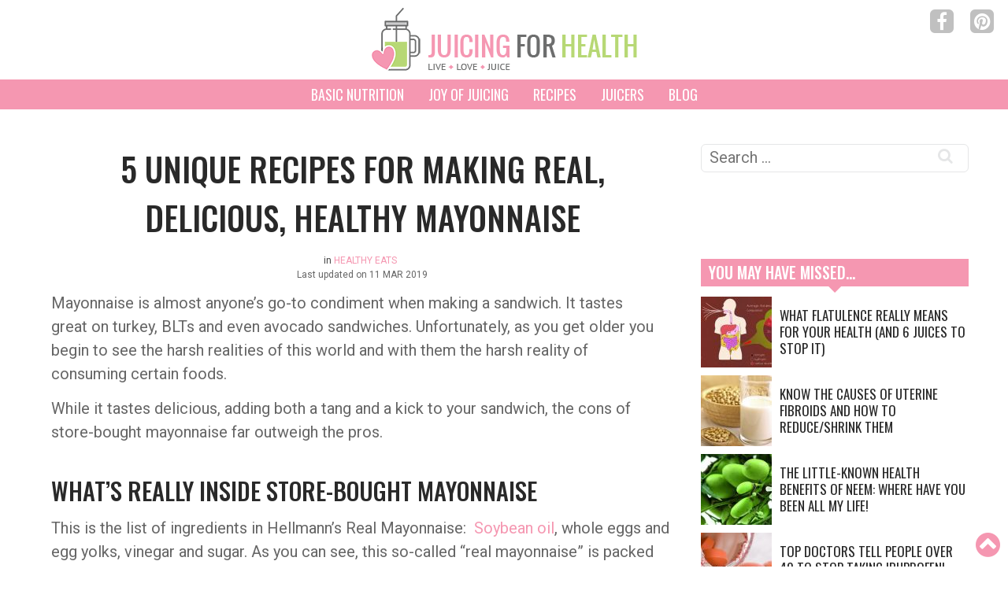

--- FILE ---
content_type: text/html; charset=UTF-8
request_url: https://juicing-for-health.com/5-unique-recipes-for-healthy-mayonnaise
body_size: 25243
content:
<!DOCTYPE html>
<html lang="en-US" dir="ltr">
                <head>
    
            <meta name="viewport" content="width=device-width, initial-scale=1.0">
        <meta http-equiv="X-UA-Compatible" content="IE=edge" />
        

        
            <meta http-equiv="Content-Type" content="text/html; charset=UTF-8" />
    <link rel="profile" href="https://gmpg.org/xfn/11" />
    <link rel="pingback" href="https://juicing-for-health.com/xmlrpc.php" />
    <script type="160af5042fe3c4fc71ba5b00-text/javascript">/* wpack.io publicPath */window.__wpackIoprestoPlayerdist='https://juicing-for-health.com/wp-content/plugins/presto-player/dist/';</script><script type="160af5042fe3c4fc71ba5b00-text/javascript">/* wpack.io publicPath */window.__wpackIoprestoPlayerdist='https://juicing-for-health.com/wp-content/plugins/presto-player/dist/';</script><script type="160af5042fe3c4fc71ba5b00-text/javascript">/* wpack.io publicPath */window.__wpackIoprestoPlayerdist='https://juicing-for-health.com/wp-content/plugins/presto-player/dist/';</script><script type="160af5042fe3c4fc71ba5b00-text/javascript">/* wpack.io publicPath */window.__wpackIoprestoPlayerdist='https://juicing-for-health.com/wp-content/plugins/presto-player/dist/';</script><script type="160af5042fe3c4fc71ba5b00-text/javascript">/* wpack.io publicPath */window.__wpackIoprestoPlayerdist='https://juicing-for-health.com/wp-content/plugins/presto-player/dist/';</script><script type="160af5042fe3c4fc71ba5b00-text/javascript">/* wpack.io publicPath */window.__wpackIoprestoPlayerdist='https://juicing-for-health.com/wp-content/plugins/presto-player/dist/';</script><script type="160af5042fe3c4fc71ba5b00-text/javascript">/* wpack.io publicPath */window.__wpackIoprestoPlayerdist='https://juicing-for-health.com/wp-content/plugins/presto-player/dist/';</script><!-- Manifest added by SuperPWA - Progressive Web Apps Plugin For WordPress -->
<link rel="manifest" href="/superpwa-manifest.json">
<link rel="prefetch" href="/superpwa-manifest.json">
<meta name="theme-color" content="#e8e8e8">
<meta name="mobile-web-app-capable" content="yes">
<meta name="apple-touch-fullscreen" content="yes">
<meta name="apple-mobile-web-app-title" content="Juicing for Health">
<meta name="application-name" content="Juicing for Health">
<meta name="apple-mobile-web-app-capable" content="yes">
<meta name="apple-mobile-web-app-status-bar-style" content="default">
<link rel="apple-touch-icon" sizes="192x192" href="/wp-content/uploads/jfh-pwa-192.png">
<link rel="apple-touch-icon" sizes="192x192" href="/wp-content/uploads/jfh-pwa-192.png">
<link rel="apple-touch-icon" sizes="512x512" href="/wp-content/uploads/jfh-pwa-512.png">
<link rel="apple-touch-icon" sizes="512x512" href="/wp-content/uploads/jfh-pwa-512.png">
<!-- / SuperPWA.com -->
	<style>img:is([sizes="auto" i], [sizes^="auto," i]) { contain-intrinsic-size: 3000px 1500px }</style>
	
<!-- Search Engine Optimization by Rank Math - https://rankmath.com/ -->
<title>Healthy Mayonnaise Recipes That You Can Make That Are Toxin-Free</title>
<meta name="description" content="Store-bough mayonnaise often contains ingredients that are toxic. Why not make any of these 5 healthy mayonnaise recipes ..."/>
<meta name="robots" content="follow, index, max-snippet:-1, max-video-preview:-1, max-image-preview:large"/>
<link rel="canonical" href="https://juicing-for-health.com/5-unique-recipes-for-healthy-mayonnaise" />
<meta property="og:locale" content="en_US" />
<meta property="og:type" content="article" />
<meta property="og:title" content="5 Delicious Homemade Mayonnaise Using REAL Food That Has No Artificial Additives" />
<meta property="og:description" content="Making homemade mayonnaise is easy, and it tastes better than most store-bought versions. In addition, you can choose to include only healthy ingredients in your mayo." />
<meta property="og:url" content="https://juicing-for-health.com/5-unique-recipes-for-healthy-mayonnaise" />
<meta property="og:site_name" content="Juicing For Health" />
<meta property="article:publisher" content="https://www.facebook.com/juicing.for.health" />
<meta property="article:section" content="Healthy Eats" />
<meta property="og:updated_time" content="2019-03-11T03:46:24-04:00" />
<meta property="og:image" content="https://juicing-for-health.com/wp-content/uploads/2016/07/spicy-cashew-mayo1-1.jpg" />
<meta property="og:image:secure_url" content="https://juicing-for-health.com/wp-content/uploads/2016/07/spicy-cashew-mayo1-1.jpg" />
<meta property="og:image:width" content="400" />
<meta property="og:image:height" content="400" />
<meta property="og:image:alt" content="healthy mayonnaise recipes" />
<meta property="og:image:type" content="image/jpeg" />
<meta property="article:published_time" content="2016-07-09T02:38:20-04:00" />
<meta property="article:modified_time" content="2019-03-11T03:46:24-04:00" />
<meta name="twitter:card" content="summary_large_image" />
<meta name="twitter:title" content="5 Delicious Homemade Mayonnaise Using REAL Food That Has No Artificial Additives" />
<meta name="twitter:description" content="Making homemade mayonnaise is easy, and it tastes better than most store-bought versions. In addition, you can choose to include only healthy ingredients in your mayo." />
<meta name="twitter:image" content="https://juicing-for-health.com/wp-content/uploads/2016/07/spicy-cashew-mayo1-1.jpg" />
<meta name="twitter:label1" content="Written by" />
<meta name="twitter:data1" content="Sara Ding" />
<meta name="twitter:label2" content="Time to read" />
<meta name="twitter:data2" content="4 minutes" />
<script type="application/ld+json" class="rank-math-schema">{"@context":"https://schema.org","@graph":[{"@type":["Person","Organization"],"@id":"https://juicing-for-health.com/#person","name":"Juicing For Health","sameAs":["https://www.facebook.com/juicing.for.health","https://www.pinterest.ca/juicingforhealthcom/"]},{"@type":"WebSite","@id":"https://juicing-for-health.com/#website","url":"https://juicing-for-health.com","name":"Juicing For Health","alternateName":"JFH","publisher":{"@id":"https://juicing-for-health.com/#person"},"inLanguage":"en-US"},{"@type":"ImageObject","@id":"https://juicing-for-health.com/wp-content/uploads/2016/07/spicy-cashew-mayo1-1.jpg","url":"https://juicing-for-health.com/wp-content/uploads/2016/07/spicy-cashew-mayo1-1.jpg","width":"400","height":"400","inLanguage":"en-US"},{"@type":"WebPage","@id":"https://juicing-for-health.com/5-unique-recipes-for-healthy-mayonnaise#webpage","url":"https://juicing-for-health.com/5-unique-recipes-for-healthy-mayonnaise","name":"Healthy Mayonnaise Recipes That You Can Make That Are Toxin-Free","datePublished":"2016-07-09T02:38:20-04:00","dateModified":"2019-03-11T03:46:24-04:00","isPartOf":{"@id":"https://juicing-for-health.com/#website"},"primaryImageOfPage":{"@id":"https://juicing-for-health.com/wp-content/uploads/2016/07/spicy-cashew-mayo1-1.jpg"},"inLanguage":"en-US"},{"@type":"Person","@id":"https://juicing-for-health.com/author/speeding","name":"Sara Ding","description":"Sara Ding is the founder of Juicing-for-Health.com. She is a certified Wellness Health Coach, Nutritional Consultant and a Detox Specialist. She helps busy men and women identify their health issues at the root cause, in order to eliminate the problems for optimum physical/mental health and wellbeing.","url":"https://juicing-for-health.com/author/speeding","image":{"@type":"ImageObject","@id":"https://secure.gravatar.com/avatar/d1ae8dd32d9f411da747f116d941f13f?s=96&amp;d=blank&amp;r=g","url":"https://secure.gravatar.com/avatar/d1ae8dd32d9f411da747f116d941f13f?s=96&amp;d=blank&amp;r=g","caption":"Sara Ding","inLanguage":"en-US"},"sameAs":["http://juicing-for-health.com/about-us"]},{"@type":"BlogPosting","headline":"Healthy Mayonnaise Recipes That You Can Make That Are Toxin-Free","keywords":"healthy mayonnaise recipes","datePublished":"2016-07-09T02:38:20-04:00","dateModified":"2019-03-11T03:46:24-04:00","author":{"@id":"https://juicing-for-health.com/author/speeding","name":"Sara Ding"},"publisher":{"@id":"https://juicing-for-health.com/#person"},"description":"Store-bough mayonnaise often contains ingredients that are toxic. Why not make any of these 5 healthy mayonnaise recipes ...","name":"Healthy Mayonnaise Recipes That You Can Make That Are Toxin-Free","@id":"https://juicing-for-health.com/5-unique-recipes-for-healthy-mayonnaise#richSnippet","isPartOf":{"@id":"https://juicing-for-health.com/5-unique-recipes-for-healthy-mayonnaise#webpage"},"image":{"@id":"https://juicing-for-health.com/wp-content/uploads/2016/07/spicy-cashew-mayo1-1.jpg"},"inLanguage":"en-US","mainEntityOfPage":{"@id":"https://juicing-for-health.com/5-unique-recipes-for-healthy-mayonnaise#webpage"}}]}</script>
<!-- /Rank Math WordPress SEO plugin -->

<link rel='dns-prefetch' href='//ajax.googleapis.com' />
<link rel='dns-prefetch' href='//scripts.mediavine.com' />


<link rel='stylesheet' id='wp-block-library-css' href='https://juicing-for-health.com/wp-includes/css/dist/block-library/style.min.css' type='text/css' media='all' />
<style id='classic-theme-styles-inline-css' type='text/css'>
/*! This file is auto-generated */
.wp-block-button__link{color:#fff;background-color:#32373c;border-radius:9999px;box-shadow:none;text-decoration:none;padding:calc(.667em + 2px) calc(1.333em + 2px);font-size:1.125em}.wp-block-file__button{background:#32373c;color:#fff;text-decoration:none}
</style>
<style id='global-styles-inline-css' type='text/css'>
:root{--wp--preset--aspect-ratio--square: 1;--wp--preset--aspect-ratio--4-3: 4/3;--wp--preset--aspect-ratio--3-4: 3/4;--wp--preset--aspect-ratio--3-2: 3/2;--wp--preset--aspect-ratio--2-3: 2/3;--wp--preset--aspect-ratio--16-9: 16/9;--wp--preset--aspect-ratio--9-16: 9/16;--wp--preset--color--black: #000000;--wp--preset--color--cyan-bluish-gray: #abb8c3;--wp--preset--color--white: #ffffff;--wp--preset--color--pale-pink: #f78da7;--wp--preset--color--vivid-red: #cf2e2e;--wp--preset--color--luminous-vivid-orange: #ff6900;--wp--preset--color--luminous-vivid-amber: #fcb900;--wp--preset--color--light-green-cyan: #7bdcb5;--wp--preset--color--vivid-green-cyan: #00d084;--wp--preset--color--pale-cyan-blue: #8ed1fc;--wp--preset--color--vivid-cyan-blue: #0693e3;--wp--preset--color--vivid-purple: #9b51e0;--wp--preset--gradient--vivid-cyan-blue-to-vivid-purple: linear-gradient(135deg,rgba(6,147,227,1) 0%,rgb(155,81,224) 100%);--wp--preset--gradient--light-green-cyan-to-vivid-green-cyan: linear-gradient(135deg,rgb(122,220,180) 0%,rgb(0,208,130) 100%);--wp--preset--gradient--luminous-vivid-amber-to-luminous-vivid-orange: linear-gradient(135deg,rgba(252,185,0,1) 0%,rgba(255,105,0,1) 100%);--wp--preset--gradient--luminous-vivid-orange-to-vivid-red: linear-gradient(135deg,rgba(255,105,0,1) 0%,rgb(207,46,46) 100%);--wp--preset--gradient--very-light-gray-to-cyan-bluish-gray: linear-gradient(135deg,rgb(238,238,238) 0%,rgb(169,184,195) 100%);--wp--preset--gradient--cool-to-warm-spectrum: linear-gradient(135deg,rgb(74,234,220) 0%,rgb(151,120,209) 20%,rgb(207,42,186) 40%,rgb(238,44,130) 60%,rgb(251,105,98) 80%,rgb(254,248,76) 100%);--wp--preset--gradient--blush-light-purple: linear-gradient(135deg,rgb(255,206,236) 0%,rgb(152,150,240) 100%);--wp--preset--gradient--blush-bordeaux: linear-gradient(135deg,rgb(254,205,165) 0%,rgb(254,45,45) 50%,rgb(107,0,62) 100%);--wp--preset--gradient--luminous-dusk: linear-gradient(135deg,rgb(255,203,112) 0%,rgb(199,81,192) 50%,rgb(65,88,208) 100%);--wp--preset--gradient--pale-ocean: linear-gradient(135deg,rgb(255,245,203) 0%,rgb(182,227,212) 50%,rgb(51,167,181) 100%);--wp--preset--gradient--electric-grass: linear-gradient(135deg,rgb(202,248,128) 0%,rgb(113,206,126) 100%);--wp--preset--gradient--midnight: linear-gradient(135deg,rgb(2,3,129) 0%,rgb(40,116,252) 100%);--wp--preset--font-size--small: 13px;--wp--preset--font-size--medium: 20px;--wp--preset--font-size--large: 36px;--wp--preset--font-size--x-large: 42px;--wp--preset--spacing--20: 0.44rem;--wp--preset--spacing--30: 0.67rem;--wp--preset--spacing--40: 1rem;--wp--preset--spacing--50: 1.5rem;--wp--preset--spacing--60: 2.25rem;--wp--preset--spacing--70: 3.38rem;--wp--preset--spacing--80: 5.06rem;--wp--preset--shadow--natural: 6px 6px 9px rgba(0, 0, 0, 0.2);--wp--preset--shadow--deep: 12px 12px 50px rgba(0, 0, 0, 0.4);--wp--preset--shadow--sharp: 6px 6px 0px rgba(0, 0, 0, 0.2);--wp--preset--shadow--outlined: 6px 6px 0px -3px rgba(255, 255, 255, 1), 6px 6px rgba(0, 0, 0, 1);--wp--preset--shadow--crisp: 6px 6px 0px rgba(0, 0, 0, 1);}:where(.is-layout-flex){gap: 0.5em;}:where(.is-layout-grid){gap: 0.5em;}body .is-layout-flex{display: flex;}.is-layout-flex{flex-wrap: wrap;align-items: center;}.is-layout-flex > :is(*, div){margin: 0;}body .is-layout-grid{display: grid;}.is-layout-grid > :is(*, div){margin: 0;}:where(.wp-block-columns.is-layout-flex){gap: 2em;}:where(.wp-block-columns.is-layout-grid){gap: 2em;}:where(.wp-block-post-template.is-layout-flex){gap: 1.25em;}:where(.wp-block-post-template.is-layout-grid){gap: 1.25em;}.has-black-color{color: var(--wp--preset--color--black) !important;}.has-cyan-bluish-gray-color{color: var(--wp--preset--color--cyan-bluish-gray) !important;}.has-white-color{color: var(--wp--preset--color--white) !important;}.has-pale-pink-color{color: var(--wp--preset--color--pale-pink) !important;}.has-vivid-red-color{color: var(--wp--preset--color--vivid-red) !important;}.has-luminous-vivid-orange-color{color: var(--wp--preset--color--luminous-vivid-orange) !important;}.has-luminous-vivid-amber-color{color: var(--wp--preset--color--luminous-vivid-amber) !important;}.has-light-green-cyan-color{color: var(--wp--preset--color--light-green-cyan) !important;}.has-vivid-green-cyan-color{color: var(--wp--preset--color--vivid-green-cyan) !important;}.has-pale-cyan-blue-color{color: var(--wp--preset--color--pale-cyan-blue) !important;}.has-vivid-cyan-blue-color{color: var(--wp--preset--color--vivid-cyan-blue) !important;}.has-vivid-purple-color{color: var(--wp--preset--color--vivid-purple) !important;}.has-black-background-color{background-color: var(--wp--preset--color--black) !important;}.has-cyan-bluish-gray-background-color{background-color: var(--wp--preset--color--cyan-bluish-gray) !important;}.has-white-background-color{background-color: var(--wp--preset--color--white) !important;}.has-pale-pink-background-color{background-color: var(--wp--preset--color--pale-pink) !important;}.has-vivid-red-background-color{background-color: var(--wp--preset--color--vivid-red) !important;}.has-luminous-vivid-orange-background-color{background-color: var(--wp--preset--color--luminous-vivid-orange) !important;}.has-luminous-vivid-amber-background-color{background-color: var(--wp--preset--color--luminous-vivid-amber) !important;}.has-light-green-cyan-background-color{background-color: var(--wp--preset--color--light-green-cyan) !important;}.has-vivid-green-cyan-background-color{background-color: var(--wp--preset--color--vivid-green-cyan) !important;}.has-pale-cyan-blue-background-color{background-color: var(--wp--preset--color--pale-cyan-blue) !important;}.has-vivid-cyan-blue-background-color{background-color: var(--wp--preset--color--vivid-cyan-blue) !important;}.has-vivid-purple-background-color{background-color: var(--wp--preset--color--vivid-purple) !important;}.has-black-border-color{border-color: var(--wp--preset--color--black) !important;}.has-cyan-bluish-gray-border-color{border-color: var(--wp--preset--color--cyan-bluish-gray) !important;}.has-white-border-color{border-color: var(--wp--preset--color--white) !important;}.has-pale-pink-border-color{border-color: var(--wp--preset--color--pale-pink) !important;}.has-vivid-red-border-color{border-color: var(--wp--preset--color--vivid-red) !important;}.has-luminous-vivid-orange-border-color{border-color: var(--wp--preset--color--luminous-vivid-orange) !important;}.has-luminous-vivid-amber-border-color{border-color: var(--wp--preset--color--luminous-vivid-amber) !important;}.has-light-green-cyan-border-color{border-color: var(--wp--preset--color--light-green-cyan) !important;}.has-vivid-green-cyan-border-color{border-color: var(--wp--preset--color--vivid-green-cyan) !important;}.has-pale-cyan-blue-border-color{border-color: var(--wp--preset--color--pale-cyan-blue) !important;}.has-vivid-cyan-blue-border-color{border-color: var(--wp--preset--color--vivid-cyan-blue) !important;}.has-vivid-purple-border-color{border-color: var(--wp--preset--color--vivid-purple) !important;}.has-vivid-cyan-blue-to-vivid-purple-gradient-background{background: var(--wp--preset--gradient--vivid-cyan-blue-to-vivid-purple) !important;}.has-light-green-cyan-to-vivid-green-cyan-gradient-background{background: var(--wp--preset--gradient--light-green-cyan-to-vivid-green-cyan) !important;}.has-luminous-vivid-amber-to-luminous-vivid-orange-gradient-background{background: var(--wp--preset--gradient--luminous-vivid-amber-to-luminous-vivid-orange) !important;}.has-luminous-vivid-orange-to-vivid-red-gradient-background{background: var(--wp--preset--gradient--luminous-vivid-orange-to-vivid-red) !important;}.has-very-light-gray-to-cyan-bluish-gray-gradient-background{background: var(--wp--preset--gradient--very-light-gray-to-cyan-bluish-gray) !important;}.has-cool-to-warm-spectrum-gradient-background{background: var(--wp--preset--gradient--cool-to-warm-spectrum) !important;}.has-blush-light-purple-gradient-background{background: var(--wp--preset--gradient--blush-light-purple) !important;}.has-blush-bordeaux-gradient-background{background: var(--wp--preset--gradient--blush-bordeaux) !important;}.has-luminous-dusk-gradient-background{background: var(--wp--preset--gradient--luminous-dusk) !important;}.has-pale-ocean-gradient-background{background: var(--wp--preset--gradient--pale-ocean) !important;}.has-electric-grass-gradient-background{background: var(--wp--preset--gradient--electric-grass) !important;}.has-midnight-gradient-background{background: var(--wp--preset--gradient--midnight) !important;}.has-small-font-size{font-size: var(--wp--preset--font-size--small) !important;}.has-medium-font-size{font-size: var(--wp--preset--font-size--medium) !important;}.has-large-font-size{font-size: var(--wp--preset--font-size--large) !important;}.has-x-large-font-size{font-size: var(--wp--preset--font-size--x-large) !important;}
:where(.wp-block-post-template.is-layout-flex){gap: 1.25em;}:where(.wp-block-post-template.is-layout-grid){gap: 1.25em;}
:where(.wp-block-columns.is-layout-flex){gap: 2em;}:where(.wp-block-columns.is-layout-grid){gap: 2em;}
:root :where(.wp-block-pullquote){font-size: 1.5em;line-height: 1.6;}
</style>
<link rel='stylesheet' id='lets-review-css' href='https://juicing-for-health.com/wp-content/plugins/lets-review/frontend/css/lets-review-style.min.css' type='text/css' media='all' />
<link rel='stylesheet' id='stcr-style-css' href='https://juicing-for-health.com/wp-content/plugins/subscribe-to-comments-reloaded/includes/css/stcr-style.css' type='text/css' media='all' />
<link rel='stylesheet' id='aawp-styles-css' href='https://juicing-for-health.com/wp-content/plugins/aawp/public/assets/css/styles.min.css' type='text/css' media='all' />
<link rel='stylesheet' id='custom-css' href='https://juicing-for-health.com/wp-content/themes/g5_hydrogen/custom/css-compiled/custom.css' type='text/css' media='all' />
<script type="text/javascript" async="async" data-noptimize="1" data-cfasync="false" src="https://scripts.mediavine.com/tags/juicing-for-health-new-owner.js" id="mv-script-wrapper-js"></script>
<script type="160af5042fe3c4fc71ba5b00-text/javascript" id="wp-disable-css-lazy-load-js-extra">
/* <![CDATA[ */
var WpDisableAsyncLinks = {"wp-disable-google-fonts":"https:\/\/fonts.googleapis.com\/css?family=Roboto:100,300,400,500,700,900,100i,300i,400i,500i,700i,900i|Oswald:200,300,400,500,600,700,200i,300i,400i,500i,600i,700i&display=swap&subset=all"};
/* ]]> */
</script>
<script type="160af5042fe3c4fc71ba5b00-text/javascript" src="https://juicing-for-health.com/wp-content/plugins/wp-disable/js/css-lazy-load.min.js" id="wp-disable-css-lazy-load-js"></script>
<link rel="alternate" title="oEmbed (JSON)" type="application/json+oembed" href="https://juicing-for-health.com/wp-json/oembed/1.0/embed?url=https%3A%2F%2Fjuicing-for-health.com%2F5-unique-recipes-for-healthy-mayonnaise" />
<link rel="alternate" title="oEmbed (XML)" type="text/xml+oembed" href="https://juicing-for-health.com/wp-json/oembed/1.0/embed?url=https%3A%2F%2Fjuicing-for-health.com%2F5-unique-recipes-for-healthy-mayonnaise&#038;format=xml" />
<meta name="generator" content="Site Kit by Google 1.80.0" /><!-- Google Tag Manager -->
<script type="160af5042fe3c4fc71ba5b00-text/javascript">(function(w,d,s,l,i){w[l]=w[l]||[];w[l].push({'gtm.start':
new Date().getTime(),event:'gtm.js'});var f=d.getElementsByTagName(s)[0],
j=d.createElement(s),dl=l!='dataLayer'?'&l='+l:'';j.async=true;j.src=
'https://www.googletagmanager.com/gtm.js?id='+i+dl;f.parentNode.insertBefore(j,f);
})(window,document,'script','dataLayer','GTM-MLW6F5J');</script>
<!-- End Google Tag Manager --><script type="application/ld+json" data-schema="24510-post-Default">{"@context":"https:\/\/schema.org\/","@type":"BlogPosting","@id":"https:\/\/juicing-for-health.com\/5-unique-recipes-for-healthy-mayonnaise#BlogPosting","mainEntityOfPage":"https:\/\/juicing-for-health.com\/5-unique-recipes-for-healthy-mayonnaise","headline":"5 Unique Recipes For Making REAL, Delicious, Healthy Mayonnaise","name":"5 Unique Recipes For Making REAL, Delicious, Healthy Mayonnaise","description":"Last updated on 11 MAR 2019Mayonnaise is almost anyone&#8217;s\u00a0go-to condiment\u00a0when\u00a0making a sandwich. It tastes great\u00a0on turkey, BLTs and even avocado sandwiches. Unfortunately, as you get older you begin to see the harsh realities of this world and with them\u00a0the harsh reality of consuming\u00a0certain foods. While it tastes delicious, adding\u00a0both a\u00a0tang and a kick to your [&hellip;]","datePublished":"2016-07-09","dateModified":"2019-03-11","author":{"@type":"Person","@id":"https:\/\/juicing-for-health.com\/author\/speeding#Person","name":"Sara Ding","url":"https:\/\/juicing-for-health.com\/author\/speeding","description":"Sara Ding is the founder of Juicing-for-Health.com. She is a certified Wellness Health Coach, Nutritional Consultant and a Detox Specialist. She helps busy men and women identify their health issues at the root cause, in order to eliminate the problems for optimum physical\/mental health and wellbeing.","image":{"@type":"ImageObject","@id":"https:\/\/secure.gravatar.com\/avatar\/d1ae8dd32d9f411da747f116d941f13f?s=96&d=blank&r=g","url":"https:\/\/secure.gravatar.com\/avatar\/d1ae8dd32d9f411da747f116d941f13f?s=96&d=blank&r=g","height":96,"width":96}},"publisher":{"@type":"Organization","name":"Juicing For Health","logo":{"@type":"ImageObject","@id":"http:\/\/juicing-for-health.com\/wp-content\/uploads\/2018\/09\/juicing-for-health-logo.png","url":"http:\/\/juicing-for-health.com\/wp-content\/uploads\/2018\/09\/juicing-for-health-logo.png","width":600,"height":60}},"image":{"@type":"ImageObject","@id":"https:\/\/juicing-for-health.com\/wp-content\/uploads\/2016\/07\/spicy-cashew-mayo1-1.jpg","url":"https:\/\/juicing-for-health.com\/wp-content\/uploads\/2016\/07\/spicy-cashew-mayo1-1.jpg","height":400,"width":400},"url":"https:\/\/juicing-for-health.com\/5-unique-recipes-for-healthy-mayonnaise","about":["Healthy Eats"],"wordCount":917}</script>
<script type="application/ld+json" data-schema="Breadcrumb">{"@context":"https:\/\/schema.org\/","@type":"BreadcrumbList","itemListElement":[{"@type":"ListItem","position":1,"name":"5 Unique Recipes For Making REAL, Delicious, Healthy Mayonnaise","item":"https:\/\/juicing-for-health.com\/5-unique-recipes-for-healthy-mayonnaise#breadcrumbitem"}]}</script>
<style type="text/css">.aawp .aawp-tb__row--highlight{background-color:#256aaf;}.aawp .aawp-tb__row--highlight{color:#fff;}.aawp .aawp-tb__row--highlight a{color:#fff;}</style>      <meta name="onesignal" content="wordpress-plugin"/>
            <script type="160af5042fe3c4fc71ba5b00-text/javascript">

      window.OneSignal = window.OneSignal || [];

      OneSignal.push( function() {
        OneSignal.SERVICE_WORKER_UPDATER_PATH = "OneSignalSDKUpdaterWorker.js.php";
                      OneSignal.SERVICE_WORKER_PATH = "OneSignalSDKWorker.js.php";
                      OneSignal.SERVICE_WORKER_PARAM = { scope: "/" };
        OneSignal.setDefaultNotificationUrl("https://juicing-for-health.com");
        var oneSignal_options = {};
        window._oneSignalInitOptions = oneSignal_options;

        oneSignal_options['wordpress'] = true;
oneSignal_options['appId'] = '57066ac0-5d02-4e7d-9c29-bb40d4709e97';
oneSignal_options['allowLocalhostAsSecureOrigin'] = true;
oneSignal_options['welcomeNotification'] = { };
oneSignal_options['welcomeNotification']['title'] = "";
oneSignal_options['welcomeNotification']['message'] = "";
oneSignal_options['welcomeNotification']['url'] = "juicing-for-health.com";
oneSignal_options['path'] = "https://juicing-for-health.com/wp-content/plugins/onesignal-free-web-push-notifications/sdk_files/";
oneSignal_options['promptOptions'] = { };
oneSignal_options['promptOptions']['siteName'] = "http://juicing-for-health.com";
oneSignal_options['notifyButton'] = { };
oneSignal_options['notifyButton']['enable'] = true;
oneSignal_options['notifyButton']['position'] = 'bottom-right';
oneSignal_options['notifyButton']['theme'] = 'default';
oneSignal_options['notifyButton']['size'] = 'medium';
oneSignal_options['notifyButton']['displayPredicate'] = function() {
              return OneSignal.isPushNotificationsEnabled()
                      .then(function(isPushEnabled) {
                          return !isPushEnabled;
                      });
            };
oneSignal_options['notifyButton']['showCredit'] = false;
oneSignal_options['notifyButton']['text'] = {};
                OneSignal.init(window._oneSignalInitOptions);
                OneSignal.showSlidedownPrompt();      });

      function documentInitOneSignal() {
        var oneSignal_elements = document.getElementsByClassName("OneSignal-prompt");

        var oneSignalLinkClickHandler = function(event) { OneSignal.push(['registerForPushNotifications']); event.preventDefault(); };        for(var i = 0; i < oneSignal_elements.length; i++)
          oneSignal_elements[i].addEventListener('click', oneSignalLinkClickHandler, false);
      }

      if (document.readyState === 'complete') {
           documentInitOneSignal();
      }
      else {
           window.addEventListener("load", function(event){
               documentInitOneSignal();
          });
      }
    </script>
<link rel="icon" href="https://juicing-for-health.com/wp-content/uploads/2017/08/favicon-1.png" sizes="32x32" />
<link rel="icon" href="https://juicing-for-health.com/wp-content/uploads/2017/08/favicon-1.png" sizes="192x192" />
<meta name="msapplication-TileImage" content="https://juicing-for-health.com/wp-content/uploads/2017/08/favicon-1.png" />
		<style type="text/css" id="wp-custom-css">
			.single-post h2, .single-post h3, .single-post h4, .single-post h5, .single-post h6 {
    margin: 2.5rem 0 .8rem;
}

/* Cam's Shitty CTA */

.jfh-amazon-cta-div {
	  margin: 48px 0;
    padding: 24px 24px;
    text-align: center;
    background-color: #F9F9F9;
		border-top: 10px solid #f597b1;
}
.jfh-amazon-cta-div-inner {
    border-top: 3px solid #DDDDDD;
    border-bottom: 3px solid #DDDDDD;
    padding: 24px 0;
}
.cta-disclosure-copy {
	font-size: 12px;
	margin-bottom: 10px;
	padding: .5rem 2rem 1rem 2rem
}

.cta-h4 {
	margin: 0 !important;
}

.list-h3-specs-white {
	margin-top: 10px !important;
  color: #fff;
  text-align: center;
}

/* Mediavine CSS */

@media only screen and (min-width: 768px) {

   body.single-post #g-content {
       max-width: calc(100% - 320px);
   }
   #sidebar {
       min-width: 320px !important;
   }

   #sidebar .g-content {
       min-width: 300px !important;
 }
	
}

@media only screen and (max-width: 359px) {
   .entry-content {
       min-width: 300px !important;
   }
}
@media (min-width: 320px) and (max-width: 768px) {
  .single-post #sidebar {
    display: none !important;
  }
	.single-post #g-content {
    width: 100%;
  }
	#g-header #menu-nav {
		display: none;
	}
	#g-header #menu-nav.show {
		display: block !important;
	}
}





		</style>
			<!-- Fonts Plugin CSS - https://fontsplugin.com/ -->
	<style>
		:root {
--font-base: Roboto;
--font-headings: Oswald;
}
body, #content, .entry-content, .post-content, .page-content, .post-excerpt, .entry-summary, .entry-excerpt, .widget-area, .widget, .sidebar, #sidebar, footer, .footer, #footer, .site-footer {
font-family: "Roboto";
 }
#site-title, .site-title, #site-title a, .site-title a, .entry-title, .entry-title a, h1, h2, h3, h4, h5, h6, .widget-title {
font-family: "Oswald";
 }
	</style>
	<!-- Fonts Plugin CSS -->
	<noscript><style id="rocket-lazyload-nojs-css">.rll-youtube-player, [data-lazy-src]{display:none !important;}</style></noscript>
                    <link rel="apple-touch-icon" sizes="180x180" href="/apple-touch-icon.png">
<link rel="icon" type="image/png" sizes="32x32" href="/favicon-32x32.png">
<link rel="icon" type="image/png" sizes="16x16" href="/favicon-16x16.png">
<link rel="manifest" href="/site.webmanifest">
<link rel="mask-icon" href="/safari-pinned-tab.svg" color="#5bbad5">
<meta name="msapplication-TileColor" content="#2b5797">
<meta name="theme-color" content="#ffffff">
            
</head>

    
    <body class="g-jeyjoo g-style- post-template-default single single-post postid-24510 single-format-standard site outline-default dir-ltr aawp-custom">
        
                    

        
        <div id="g-page-surround">
                                    

                            
                <header id="g-header">
                                        <div class="g-grid">                        

        <div class="g-block size-100">
             <div class="g-content">
                                    <div id="custom_html-2" class="widget_text widget widget_custom_html"><div class="textwidget custom-html-widget"><a href="https://juicing-for-health.com" data-wpel-link="internal"><img width="340" height="81" class="logo mtb-10" src="data:image/svg+xml,%3Csvg%20xmlns='http://www.w3.org/2000/svg'%20viewBox='0%200%20340%2081'%3E%3C/svg%3E" alt="Juicing for Health Logo" data-lazy-src="https://juicing-for-health.com/wp-content/uploads/juicing-for-health-logo.png"><noscript><img width="340" height="81" class="logo mtb-10" src="https://juicing-for-health.com/wp-content/uploads/juicing-for-health-logo.png" alt="Juicing for Health Logo"></noscript></a>
<div id="jmobile" class="fa fa-bars"></div></div></div><div id="custom_html-3" class="widget_text widget widget_custom_html"><div class="textwidget custom-html-widget"><div class="socials">
<a class="fa fa-facebook" href="https://www.facebook.com/juicing.for.health" target="_blank" data-wpel-link="external" rel="follow external noopener noreferrer"></a>
<a class="fa fa-pinterest" href="https://www.pinterest.ca/juicingforhealthcom/" target="_blank" data-wpel-link="external" rel="follow external noopener noreferrer"></a>
</div></div></div>
            
        </div>
        </div>
            </div>
                            <div class="g-grid">                        

        <div class="g-block size-100">
             <div class="g-content">
                                    <div id="nav_menu-2" class="widget widget_nav_menu"><div class="menu-nav-container"><ul id="menu-nav" class="menu"><li id="menu-item-29893" class="menu-item menu-item-type-post_type menu-item-object-post menu-item-has-children menu-item-29893"><a href="https://juicing-for-health.com/introduction-to-basic-holistic-nutrition" data-wpel-link="internal">Basic Nutrition</a>
<ul class="sub-menu">
	<li id="menu-item-29894" class="menu-item menu-item-type-custom menu-item-object-custom menu-item-has-children menu-item-29894"><a>Nutritional Guides</a>
	<ul class="sub-menu">
		<li id="menu-item-29895" class="menu-item menu-item-type-post_type menu-item-object-post menu-item-29895"><a href="https://juicing-for-health.com/introduction-to-basic-holistic-nutrition" data-wpel-link="internal">Basic Holistic Nutrition</a></li>
		<li id="menu-item-29896" class="menu-item menu-item-type-post_type menu-item-object-post menu-item-29896"><a href="https://juicing-for-health.com/essential-nutrient-groups" data-wpel-link="internal">The 6 Essential Nutrient Groups</a></li>
		<li id="menu-item-29897" class="menu-item menu-item-type-post_type menu-item-object-post menu-item-29897"><a href="https://juicing-for-health.com/carbohydrates" data-wpel-link="internal">Carbohydrates</a></li>
		<li id="menu-item-29898" class="menu-item menu-item-type-post_type menu-item-object-post menu-item-29898"><a href="https://juicing-for-health.com/amino-acids-and-proteins" data-wpel-link="internal">Amino Acids &#038; Proteins</a></li>
		<li id="menu-item-29899" class="menu-item menu-item-type-post_type menu-item-object-post menu-item-29899"><a href="https://juicing-for-health.com/essential-fatty-acids" data-wpel-link="internal">Essential Fatty Acids</a></li>
		<li id="menu-item-29900" class="menu-item menu-item-type-post_type menu-item-object-post menu-item-29900"><a href="https://juicing-for-health.com/essential-minerals" data-wpel-link="internal">Essential Minerals</a></li>
	</ul>
</li>
	<li id="menu-item-29907" class="menu-item menu-item-type-custom menu-item-object-custom menu-item-has-children menu-item-29907"><a>Detoxing</a>
	<ul class="sub-menu">
		<li id="menu-item-29908" class="menu-item menu-item-type-post_type menu-item-object-post menu-item-29908"><a href="https://juicing-for-health.com/detoxification" data-wpel-link="internal">What is Detoxification</a></li>
		<li id="menu-item-29909" class="menu-item menu-item-type-post_type menu-item-object-post menu-item-29909"><a href="https://juicing-for-health.com/how-to-detox" data-wpel-link="internal">How to Detox In The Correct Order</a></li>
		<li id="menu-item-29910" class="menu-item menu-item-type-post_type menu-item-object-post menu-item-29910"><a href="https://juicing-for-health.com/where-do-toxins-come-from" data-wpel-link="internal">Types of Toxins</a></li>
		<li id="menu-item-29911" class="menu-item menu-item-type-post_type menu-item-object-post menu-item-29911"><a href="https://juicing-for-health.com/chemicals-in-foods" data-wpel-link="internal">Chemicals in Foods</a></li>
		<li id="menu-item-29990" class="menu-item menu-item-type-taxonomy menu-item-object-category menu-item-29990"><a href="https://juicing-for-health.com/detox" data-wpel-link="internal">ALL</a></li>
	</ul>
</li>
	<li id="menu-item-29902" class="menu-item menu-item-type-custom menu-item-object-custom menu-item-has-children menu-item-29902"><a>What to eat</a>
	<ul class="sub-menu">
		<li id="menu-item-29904" class="menu-item menu-item-type-taxonomy menu-item-object-category menu-item-29904"><a href="https://juicing-for-health.com/blog/vegetables" data-wpel-link="internal">Vegetables</a></li>
		<li id="menu-item-29903" class="menu-item menu-item-type-taxonomy menu-item-object-category menu-item-29903"><a href="https://juicing-for-health.com/blog/fruits" data-wpel-link="internal">Fruits</a></li>
		<li id="menu-item-29905" class="menu-item menu-item-type-taxonomy menu-item-object-category menu-item-29905"><a href="https://juicing-for-health.com/blog/herbs-spices" data-wpel-link="internal">Herbs &#038; Spices</a></li>
		<li id="menu-item-29906" class="menu-item menu-item-type-post_type menu-item-object-post menu-item-29906"><a href="https://juicing-for-health.com/acid-forming-foods" data-wpel-link="internal">Acid Forming Foods</a></li>
	</ul>
</li>
</ul>
</li>
<li id="menu-item-29917" class="menu-item menu-item-type-taxonomy menu-item-object-category menu-item-has-children menu-item-29917"><a href="https://juicing-for-health.com/blog/joy-of-juicing" data-wpel-link="internal">Joy of Juicing</a>
<ul class="sub-menu">
	<li id="menu-item-29918" class="menu-item menu-item-type-custom menu-item-object-custom menu-item-has-children menu-item-29918"><a>Juicing Guides</a>
	<ul class="sub-menu">
		<li id="menu-item-29919" class="menu-item menu-item-type-post_type menu-item-object-post menu-item-29919"><a href="https://juicing-for-health.com/ultimate-beginners-guide-to-juicing" data-wpel-link="internal">Beginner’s Guide</a></li>
		<li id="menu-item-29920" class="menu-item menu-item-type-post_type menu-item-object-post menu-item-29920"><a href="https://juicing-for-health.com/guide-to-juicing-for-kids" data-wpel-link="internal">Juicing for Kids</a></li>
		<li id="menu-item-29921" class="menu-item menu-item-type-post_type menu-item-object-post menu-item-29921"><a href="https://juicing-for-health.com/juice-fasting" data-wpel-link="internal">Juice Fasting</a></li>
		<li id="menu-item-29922" class="menu-item menu-item-type-post_type menu-item-object-post menu-item-29922"><a href="https://juicing-for-health.com/health-benefits-of-juicing" data-wpel-link="internal">Health Benefits of Juicing</a></li>
	</ul>
</li>
	<li id="menu-item-29923" class="menu-item menu-item-type-custom menu-item-object-custom menu-item-has-children menu-item-29923"><a>Juicing Basics</a>
	<ul class="sub-menu">
		<li id="menu-item-29924" class="menu-item menu-item-type-post_type menu-item-object-post menu-item-29924"><a href="https://juicing-for-health.com/fruit-juicing" data-wpel-link="internal">Fruit Juicing</a></li>
		<li id="menu-item-29925" class="menu-item menu-item-type-post_type menu-item-object-post menu-item-29925"><a href="https://juicing-for-health.com/vegetable-juicing" data-wpel-link="internal">Vegetable Juicing</a></li>
	</ul>
</li>
</ul>
</li>
<li id="menu-item-29926" class="menu-item menu-item-type-taxonomy menu-item-object-category menu-item-has-children menu-item-29926"><a href="https://juicing-for-health.com/juice-recipes" data-wpel-link="internal">Recipes</a>
<ul class="sub-menu">
	<li id="menu-item-29927" class="menu-item menu-item-type-custom menu-item-object-custom menu-item-has-children menu-item-29927"><a>How to&#8230;</a>
	<ul class="sub-menu">
		<li id="menu-item-29928" class="menu-item menu-item-type-post_type menu-item-object-post menu-item-29928"><a href="https://juicing-for-health.com/how-to-make-green-juices" data-wpel-link="internal">Make Green Juices</a></li>
		<li id="menu-item-31097" class="menu-item menu-item-type-custom menu-item-object-custom menu-item-31097"><a href="https://juicing-for-health.com/juice-recipes/juice-for-ailments" data-wpel-link="internal">Juice By Ailments</a></li>
		<li id="menu-item-29930" class="menu-item menu-item-type-post_type menu-item-object-post menu-item-29930"><a href="https://juicing-for-health.com/juice-cleanse-recipes" data-wpel-link="internal">Make a Typical Detox Juice</a></li>
	</ul>
</li>
	<li id="menu-item-29931" class="menu-item menu-item-type-custom menu-item-object-custom menu-item-has-children menu-item-29931"><a>Recipes</a>
	<ul class="sub-menu">
		<li id="menu-item-29932" class="menu-item menu-item-type-taxonomy menu-item-object-category menu-item-29932"><a href="https://juicing-for-health.com/juice-recipes/green-juice-recipes" data-wpel-link="internal">Green Juice Recipes</a></li>
		<li id="menu-item-29934" class="menu-item menu-item-type-taxonomy menu-item-object-category menu-item-29934"><a href="https://juicing-for-health.com/juice-recipes/juicer-pulp-recipes" data-wpel-link="internal">Juicer Pulp Recipes</a></li>
		<li id="menu-item-29936" class="menu-item menu-item-type-taxonomy menu-item-object-category menu-item-29936"><a href="https://juicing-for-health.com/juice-recipes" data-wpel-link="internal">ALL</a></li>
	</ul>
</li>
</ul>
</li>
<li id="menu-item-29937" class="menu-item menu-item-type-taxonomy menu-item-object-category menu-item-has-children menu-item-29937"><a href="https://juicing-for-health.com/juicer-reviews" data-wpel-link="internal">Juicers</a>
<ul class="sub-menu">
	<li id="menu-item-29938" class="menu-item menu-item-type-custom menu-item-object-custom menu-item-has-children menu-item-29938"><a>Juicer guides</a>
	<ul class="sub-menu">
		<li id="menu-item-29939" class="menu-item menu-item-type-post_type menu-item-object-post menu-item-29939"><a href="https://juicing-for-health.com/the-ultimate-guide-to-juicers" data-wpel-link="internal">Guide to Juicers</a></li>
		<li id="menu-item-29940" class="menu-item menu-item-type-post_type menu-item-object-post menu-item-29940"><a href="https://juicing-for-health.com/choosing-the-right-juicer" data-wpel-link="internal">Choosing the Right Juicer</a></li>
		<li id="menu-item-29941" class="menu-item menu-item-type-post_type menu-item-object-post menu-item-29941"><a href="https://juicing-for-health.com/juicing-vs-blending" data-wpel-link="internal">Juicing vs Blending: The Guide to Which is Best for Health &#038; Weight Loss</a></li>
	</ul>
</li>
	<li id="menu-item-29942" class="menu-item menu-item-type-custom menu-item-object-custom menu-item-has-children menu-item-29942"><a>Types of Juicer</a>
	<ul class="sub-menu">
		<li id="menu-item-29943" class="menu-item menu-item-type-post_type menu-item-object-post menu-item-29943"><a href="https://juicing-for-health.com/single-gear-juicers" data-wpel-link="internal">Masticating Juicers</a></li>
		<li id="menu-item-29944" class="menu-item menu-item-type-post_type menu-item-object-post menu-item-29944"><a href="https://juicing-for-health.com/twin-gear-juicers" data-wpel-link="internal">Twin Gear Juicers</a></li>
		<li id="menu-item-29945" class="menu-item menu-item-type-post_type menu-item-object-post menu-item-29945"><a href="https://juicing-for-health.com/manual-non-electric-juicers" data-wpel-link="internal">Manual Juicers</a></li>
		<li id="menu-item-29946" class="menu-item menu-item-type-post_type menu-item-object-post menu-item-29946"><a href="https://juicing-for-health.com/centrifugal-juicers" data-wpel-link="internal">Centrifugal Juicers</a></li>
		<li id="menu-item-29947" class="menu-item menu-item-type-post_type menu-item-object-post menu-item-29947"><a href="https://juicing-for-health.com/hydraulic-press-juicers" data-wpel-link="internal">Hydraulic Press Juicers</a></li>
	</ul>
</li>
	<li id="menu-item-29948" class="menu-item menu-item-type-custom menu-item-object-custom menu-item-has-children menu-item-29948"><a>Popular Juicers</a>
	<ul class="sub-menu">
		<li id="menu-item-29949" class="menu-item menu-item-type-post_type menu-item-object-post menu-item-29949"><a href="https://juicing-for-health.com/omega-cube-300-juicer-review" data-wpel-link="internal">Omega CUBE300</a></li>
		<li id="menu-item-29950" class="menu-item menu-item-type-post_type menu-item-object-post menu-item-29950"><a href="https://juicing-for-health.com/hurom-aa-series" data-wpel-link="internal">Hurom H-AA Series</a></li>
		<li id="menu-item-29951" class="menu-item menu-item-type-post_type menu-item-object-post menu-item-29951"><a href="https://juicing-for-health.com/kuvings-wide-mouth-slow-juicer" data-wpel-link="internal">Kuvings Slow Juicer</a></li>
		<li id="menu-item-29952" class="menu-item menu-item-type-post_type menu-item-object-post menu-item-29952"><a href="https://juicing-for-health.com/omega-vert-juicer" data-wpel-link="internal">Omega VERT VRT330/350HD</a></li>
		<li id="menu-item-29953" class="menu-item menu-item-type-post_type menu-item-object-post menu-item-29953"><a href="https://juicing-for-health.com/omega-j8004-j8006" data-wpel-link="internal">Omega Nutrition Center</a></li>
		<li id="menu-item-29954" class="menu-item menu-item-type-post_type menu-item-object-post menu-item-29954"><a href="https://juicing-for-health.com/omega-juicer-j8003-j8005" data-wpel-link="internal">Omega J8003 / J8005</a></li>
	</ul>
</li>
</ul>
</li>
<li id="menu-item-29955" class="menu-item menu-item-type-taxonomy menu-item-object-category current-post-ancestor menu-item-has-children menu-item-29955"><a href="https://juicing-for-health.com/blog" data-wpel-link="internal">Blog</a>
<ul class="sub-menu">
	<li id="menu-item-29969" class="menu-item menu-item-type-custom menu-item-object-custom menu-item-has-children menu-item-29969"><a>Lifestyle</a>
	<ul class="sub-menu">
		<li id="menu-item-29957" class="menu-item menu-item-type-taxonomy menu-item-object-category menu-item-29957"><a href="https://juicing-for-health.com/blog/do-it-yourself" data-wpel-link="internal">Do-It-Yourself</a></li>
		<li id="menu-item-29959" class="menu-item menu-item-type-taxonomy menu-item-object-category current-post-ancestor current-menu-parent current-post-parent menu-item-29959"><a href="https://juicing-for-health.com/blog/healthy-eats" data-wpel-link="internal">Healthy Eats</a></li>
		<li id="menu-item-29960" class="menu-item menu-item-type-taxonomy menu-item-object-category menu-item-29960"><a href="https://juicing-for-health.com/blog/healthy-moves" data-wpel-link="internal">Healthy Moves</a></li>
		<li id="menu-item-29961" class="menu-item menu-item-type-taxonomy menu-item-object-category menu-item-29961"><a href="https://juicing-for-health.com/blog/healthy-beauty" data-wpel-link="internal">Healthy Beauty</a></li>
		<li id="menu-item-29962" class="menu-item menu-item-type-taxonomy menu-item-object-category menu-item-29962"><a href="https://juicing-for-health.com/blog/lifestyle-wellness" data-wpel-link="internal">Lifestyle &#038; Wellness</a></li>
		<li id="menu-item-29967" class="menu-item menu-item-type-taxonomy menu-item-object-category menu-item-29967"><a href="https://juicing-for-health.com/blog/tips-tricks" data-wpel-link="internal">Tips &#038; Tricks</a></li>
		<li id="menu-item-29968" class="menu-item menu-item-type-taxonomy menu-item-object-category menu-item-29968"><a href="https://juicing-for-health.com/blog/weight-management" data-wpel-link="internal">Weight Management</a></li>
	</ul>
</li>
	<li id="menu-item-29970" class="menu-item menu-item-type-custom menu-item-object-custom menu-item-has-children menu-item-29970"><a>Health</a>
	<ul class="sub-menu">
		<li id="menu-item-29956" class="menu-item menu-item-type-taxonomy menu-item-object-category menu-item-29956"><a href="https://juicing-for-health.com/blog/alternative-medicine" data-wpel-link="internal">Alternative Medicine</a></li>
		<li id="menu-item-29916" class="menu-item menu-item-type-taxonomy menu-item-object-category menu-item-29916"><a href="https://juicing-for-health.com/fight-cancer" data-wpel-link="internal">Fight Cancer</a></li>
		<li id="menu-item-29958" class="menu-item menu-item-type-taxonomy menu-item-object-category menu-item-29958"><a href="https://juicing-for-health.com/blog/health-benefits" data-wpel-link="internal">Health Benefits</a></li>
		<li id="menu-item-29963" class="menu-item menu-item-type-taxonomy menu-item-object-category menu-item-29963"><a href="https://juicing-for-health.com/blog/natural-remedies" data-wpel-link="internal">Natural Remedies</a></li>
		<li id="menu-item-29964" class="menu-item menu-item-type-taxonomy menu-item-object-category menu-item-29964"><a href="https://juicing-for-health.com/nutritional-info" data-wpel-link="internal">Nutritional Info</a></li>
		<li id="menu-item-29965" class="menu-item menu-item-type-taxonomy menu-item-object-category menu-item-29965"><a href="https://juicing-for-health.com/blog/sensational-stimulants" data-wpel-link="internal">Sensational Stimulants</a></li>
	</ul>
</li>
</ul>
</li>
</ul></div></div>
            
        </div>
        </div>
            </div>
            
    </header>
                
                <main id="g-main">
                                        <div class="g-grid">                        

        <div class="g-block size-100">
             <div class="g-content">
                                    <div id="search-6" class="extendedwopts-show extendedwopts-mobile nh visible-phone widget widget_search"><h2 class="widgettitle">Search mobile</h2>

    <form role="search" method="get" class="search-form form" action="https://juicing-for-health.com/">
        <label>
            <span class="screen-reader-text">Search for:</span>
            <input type="search" class="search-field" placeholder="Search …" value="" name="s" title="Search for:" />
        </label>
        <input type="submit" class="search-submit button" value="Search" />
    </form>

</div>
            
        </div>
        </div>
            </div>
                            <div class="g-grid">                        

        <div id="g-content" class="g-block size-70">
             <div class="g-content">
                                                        
    <div class="platform-content">
        <div class="content-wrapper">
            <section class="entry">

                <article class="post-type-post post-24510 post type-post status-publish format-standard has-post-thumbnail hentry category-healthy-eats mv-content-wrapper" id="post-24510">

    
                <section class="entry-header">

                                        <h1 class="entry-title">
                                            5 Unique Recipes For Making REAL, Delicious, Healthy Mayonnaise
                                    </h1>
                        
                                        
<div class="entry-meta">

    
                            <div class="meta-date">
                <i class="fa fa-clock-o" aria-hidden="true"></i>

                
                                    <span class="date">9 July 2016</span>
                            </div>
                
                            <div class="meta-author">
                <i class="fa fa-pencil" aria-hidden="true"></i>

                                    <span class="meta-prefix">by: </span>
                
                                    <a href="https://juicing-for-health.com/author/speeding" title="Sara Ding" class="meta-author-link" data-wpel-link="internal"><span class="author">Sara Ding</span></a>
                            </div>
                
                        
                            <div class="meta-categories">
                <i class="fa fa-folder-open" aria-hidden="true"></i>

                                    <span class="meta-prefix">in </span>
                
                <span class="categories">
                    <a href="https://juicing-for-health.com/blog/healthy-eats" title="Healthy Eats" class="meta-category-link" data-wpel-link="internal"><span class="single-cat">Healthy Eats</span></a>                                    </span>
            </div>
                
                        
    
</div>
                        
        </section>
        
                
                        <section class="entry-content">

                                                
                                <p class="last-updated">Last updated on <time class="updated" datetime="2019-3-11">11 MAR 2019</time></p><div class="sharethis-inline-share-buttons"></div><p>Mayonnaise is almost anyone&#8217;s go-to condiment when making a sandwich. It tastes great on turkey, BLTs and even avocado sandwiches. Unfortunately, as you get older you begin to see the harsh realities of this world and with them the harsh reality of consuming certain foods.</p>
<p>While it tastes delicious, adding both a tang and a kick to your sandwich, the cons of store-bought mayonnaise far outweigh the pros.</p>
<h2>What&#8217;s Really Inside Store-Bought Mayonnaise</h2>
<p>This is the list of ingredients in Hellmann&#8217;s Real Mayonnaise:  <a href="https://juicing-for-health.com/store-bought-salad-dressing-cancer-causing" data-wpel-link="internal">Soybean oil</a>, whole eggs and egg yolks, vinegar and sugar. As you can see, this so-called &#8220;real mayonnaise&#8221; is packed with GMOs. While GMOs are not yet proven for human health (FDA does not require independent testing of genetically engineered food) we are still consuming them.</p>
<h2>What&#8217;s Wrong With GMOs?</h2>
<p>More like what&#8217;s good about GMOs! When GMOs were introduced in <a href="https://responsibletechnology.org/10-reasons-to-avoid-gmos/" target="_blank" rel="noopener noreferrer follow external" data-wpel-link="external">1996 chronic illness in Americans jumped from 7% to 13%</a>. They lead to organ damage, gastrointestinal and immune system disorders, they can accelerate aging, and infertility. Genetically modified food can leave toxins inside our bodies that can lead to long-term problems.</p>
<h2>Calories, Fats, Sodium And Cholesterol.</h2>
<p>One tablespoon of <a href="https://juicing-for-health.com/make-your-own-mayonnaise" data-wpel-link="internal">store-bought mayonnaise</a> contains about 90 calories. Individuals that are eating mayonnaise are regularly overshooting their recommended caloric intake without even realizing it.</p>
<p>A tablespoon <a href="https://www.livestrong.com/article/440204-how-unhealthy-is-mayonnaise/" target="_blank" rel="noopener noreferrer follow external" data-wpel-link="external">contains</a> 10 grams of fat, 5 mg of cholesterol and 90 milligrams of sodium. Excess fat can lead to diabetes and other heart conditions. Too much cholesterol can build up in your arteries, which can lead to heart disease and stroke. And too much sodium can lead to high blood pressure.</p>
<p>The good news is, you don&#8217;t have to rule out ALL mayonnaise. Here are some healthy versions of this creamy condiment that you can make yourself.</p>
<h2 class="entry-title">5 Healthy Homemade Mayonnaise Recipes</h2>
<p>Making homemade mayonnaise is easy, and it tastes better than most store-bought versions. In addition, you can choose to include only healthy ingredients in your mayo. This way, you can avoid the <a href="https://juicing-for-health.com/critical-look-vegetable-seed-oils-good-or-bad-for-health" data-wpel-link="internal">refined vegetable oils</a> that most commercial brands use. You can also experiment with your mayo, adding many different ingredients and flavors.</p>
<p>Here is a very basic recipe to make your own homemade mayonnaise:</p>
<p><strong>Ingredients:</strong></p>
<ul class="compact">
<li>2 raw egg yolks (remove the white)</li>
<li>1 cup quality oil like avocado oil or light olive oil</li>
<li>2 tablespoons fresh lemon juice</li>
<li>1 tablespoon water</li>
<li><a href="https://juicing-for-health.com/sea-salt-health-benefits" data-wpel-link="internal">Sea salt or Himalayan salt</a></li>
</ul>
<p><strong>Instructions:</strong></p>
<ol class="compact">
<li>Before you start, make sure all the ingredients are at room temperature.</li>
<li>Put the egg yolks in a food processor or blender. Sprinkle with salt and add water.</li>
<li>Start blending while <em>slowly</em> pouring the oil into the feed tube.</li>
<li>After the mayo has gotten thick, add lemon juice slowly to taste, and gently mix with a spoon.</li>
</ol>
<p>Note that the egg yolks in mayo are consumed raw. If salmonella is a problem where you live, then this may be a problem.</p>
<p>And, while the basic recipe above is great to start with, there is more to mayonnaise than just oil and eggs. It can be prepared using many different ingredients.</p>
<h2>5 Healthy Mayonnaise Recipes</h2>
<p>Here are five unique homemade mayonnaise recipes that are pretty healthy.</p>
<div class="recipe-item">
<h3>1. Paleo Miracle Mayo</h3>
<div class="recipe-item">
<p><img fetchpriority="high" decoding="async" class="aligncenter wp-image-24648 size-full" src="data:image/svg+xml,%3Csvg%20xmlns='http://www.w3.org/2000/svg'%20viewBox='0%200%20800%20420'%3E%3C/svg%3E" alt="healthy mayonnaise recipes - paleo miracle" width="800" height="420" data-lazy-src="https://juicing-for-health.com/wp-content/uploads/2016/07/paleo-miracle-mayo.jpg" /><noscript><img fetchpriority="high" decoding="async" class="aligncenter wp-image-24648 size-full" src="https://juicing-for-health.com/wp-content/uploads/2016/07/paleo-miracle-mayo.jpg" alt="healthy mayonnaise recipes - paleo miracle" width="800" height="420" /></noscript></p>
<p><strong>Ingredients:</strong></p>
<ul>
<li>Eggs</li>
<li>Lime juice</li>
<li>Honey</li>
<li>Dry mustard</li>
<li>Sea salt</li>
<li>Black pepper</li>
<li>Smoked paprika (optional)</li>
<li>Avocado oil or olive oil</li>
</ul>
<p><a href="https://www.ourpaleolife.com/paleo-miracle-mayo/" target="_blank" rel="noopener noreferrer follow external" data-wpel-link="external">View Recipe Here</a></p>
</div>
</div>
<h3>2. Roast Garlic Mayo</h3>
<div class="recipe-item">
<p><img decoding="async" class="aligncenter wp-image-24649 size-full" src="data:image/svg+xml,%3Csvg%20xmlns='http://www.w3.org/2000/svg'%20viewBox='0%200%20800%20420'%3E%3C/svg%3E" alt="healthy mayonnaise recipes - roast garlic" width="800" height="420" data-lazy-src="https://juicing-for-health.com/wp-content/uploads/2016/07/roast-garlic-mayo.jpg" /><noscript><img decoding="async" class="aligncenter wp-image-24649 size-full" src="https://juicing-for-health.com/wp-content/uploads/2016/07/roast-garlic-mayo.jpg" alt="healthy mayonnaise recipes - roast garlic" width="800" height="420" /></noscript></p>
<p><strong>Ingredients:</strong></p>
<ul>
<li>Garlic</li>
<li>Olive oil</li>
<li>Dijon mustard</li>
<li>Egg yolks</li>
<li>White wine vinegar</li>
<li>Water</li>
<li>Black pepper</li>
<li>Salt</li>
</ul>
<p><a href="https://www.almondtozest.com/how-to-make-roast-garlic-mayo/" target="_blank" rel="noopener noreferrer follow external" data-wpel-link="external">View Recipe Here</a></p>
</div>
<h3>3. Basil and Parmesan Mayonnaise</h3>
<div class="recipe-item">
<p><img decoding="async" class="aligncenter wp-image-24650 size-full" src="data:image/svg+xml,%3Csvg%20xmlns='http://www.w3.org/2000/svg'%20viewBox='0%200%20800%20420'%3E%3C/svg%3E" alt="healthy mayonnaise recipes - basil and parmesan" width="800" height="420" data-lazy-src="https://juicing-for-health.com/wp-content/uploads/2016/07/basil-parmesan-mayo.jpg" /><noscript><img decoding="async" class="aligncenter wp-image-24650 size-full" src="https://juicing-for-health.com/wp-content/uploads/2016/07/basil-parmesan-mayo.jpg" alt="healthy mayonnaise recipes - basil and parmesan" width="800" height="420" /></noscript></p>
<p><strong>Ingredients:</strong></p>
<ul>
<li>Fresh basil leaves</li>
<li>Parmesan cheese</li>
<li>Egg yolk</li>
<li>Anchovy fillets</li>
<li>Water</li>
<li>Lemon juice</li>
<li>Garlic</li>
<li>Dijon mustard</li>
<li>Olive oil</li>
<li>Extra virgin olive oil</li>
<li>Kosher salt</li>
</ul>
<p><a href="https://www.seriouseats.com/recipes/2013/07/basil-parmesan-mayonnaise-recipe.html" target="_blank" rel="noopener noreferrer follow external" data-wpel-link="external">View Recipe Here</a></p>
<h3>4. Egg-Free Avocado Mayo</h3>
<div class="recipe-item">
<p><img decoding="async" class="aligncenter wp-image-24651 size-full" src="data:image/svg+xml,%3Csvg%20xmlns='http://www.w3.org/2000/svg'%20viewBox='0%200%20800%20532'%3E%3C/svg%3E" alt="healthy mayonnaise recipes - egg free avocado" width="800" height="532" data-lazy-src="https://juicing-for-health.com/wp-content/uploads/2016/07/avocado-mayo.jpg" /><noscript><img decoding="async" class="aligncenter wp-image-24651 size-full" src="https://juicing-for-health.com/wp-content/uploads/2016/07/avocado-mayo.jpg" alt="healthy mayonnaise recipes - egg free avocado" width="800" height="532" /></noscript></p>
<p><strong>Ingredients:</strong></p>
<ul>
<li>Avocados</li>
<li>Olive oil</li>
<li>Lemon juice</li>
<li>Garlic powder</li>
<li>Salt</li>
<li>Dijon mustard</li>
<li>Black pepper</li>
</ul>
<p><a href="https://wellnessmama.com/23441/egg-free-mayo/" target="_blank" rel="noopener noreferrer follow external" data-wpel-link="external">View Recipe Here</a></p>
</div>
<h3><img decoding="async" class="alignright wp-image-24653" src="data:image/svg+xml,%3Csvg%20xmlns='http://www.w3.org/2000/svg'%20viewBox='0%200%20350%20350'%3E%3C/svg%3E" alt="spicy cashew mayonnaise" width="350" height="350" data-lazy-src="https://juicing-for-health.com/wp-content/uploads/2016/07/spicy-cashew-mayo1-300x300.jpg" /><noscript><img decoding="async" class="alignright wp-image-24653" src="https://juicing-for-health.com/wp-content/uploads/2016/07/spicy-cashew-mayo1-300x300.jpg" alt="spicy cashew mayonnaise" width="350" height="350" /></noscript>5. Spicy Cashew Mayo</h3>
<div class="recipe-item">
<p><strong>Ingredients:</strong></p>
<ul>
<li>Raw cashews</li>
<li>Water</li>
<li>Lemon juice</li>
<li>Sea salt</li>
<li>Dates</li>
<li>Sriracha sauce</li>
</ul>
<p><a href="https://detoxinista.com/spicy-cashew-mayo-raw-vegan/" target="_blank" rel="noopener noreferrer follow external" data-wpel-link="external">View Recipe Here</a></p>
</div>
<h2>More Ideas For Adding Flavor</h2>
<p>Mayonnaise can be prepared in a variety of ways, using different oils, condiments or herbs and spices.</p>
<p>Above are just a few recipes for you to try. However, there are so many more ingredients you can use to add flavor, including:</p>
<ul class="compact">
<li>Fresh herbs like rosemary, tarragon, thyme, dill or cilantro</li>
<li>Curry powder</li>
<li>Chili powder</li>
<li>Chopped nuts</li>
<li>Minced ginger</li>
<li>Prepared horseradish</li>
<li>Sun-dried tomatoes</li>
<li>Sliced scallions</li>
<li>Jalapeños</li>
<li>Miso paste</li>
<li>Capers</li>
</ul>
<h2>Anything Else?</h2>
<p>You can store the mayo in an airtight container in the fridge for up to a week.</p>
<p>There are many ways you can enjoy your homemade mayo. You can spread it on a sandwich, include it in a chicken salad or use it as a base for dressings and dips.</p>
<p>However, keep in mind that homemade mayonnaise is still very high in calories, so be mindful of your portion sizes.</p>
<p>At the end of the day, a bit of homemade mayonnaise with high-quality ingredients is a delicious way to add healthy fats to your diet.</p>
</div>

		<div id="aff"><p>Some of the links I post on this site are affiliate links. If you go through them to make a purchase, I will earn a small commission (at no additional cost to you). However, note that I’m recommending these products because of their quality and that I have good experience using them, not because of the commission to be made.</p></div>
		<div class="sharethis-inline-share-buttons"></div>
		<div id="author_box" class="flex">
	<div class="author_avatar" rel="author"><img alt='' src="data:image/svg+xml,%3Csvg%20xmlns='http://www.w3.org/2000/svg'%20viewBox='0%200%2090%2090'%3E%3C/svg%3E" data-lazy-srcset='https://secure.gravatar.com/avatar/d1ae8dd32d9f411da747f116d941f13f?s=180&#038;d=blank&#038;r=g 2x' class='avatar avatar-90 photo' height='90' width='90' data-lazy-src="https://secure.gravatar.com/avatar/d1ae8dd32d9f411da747f116d941f13f?s=90&#038;d=blank&#038;r=g" /><noscript><img alt='' src='https://secure.gravatar.com/avatar/d1ae8dd32d9f411da747f116d941f13f?s=90&#038;d=blank&#038;r=g' srcset='https://secure.gravatar.com/avatar/d1ae8dd32d9f411da747f116d941f13f?s=180&#038;d=blank&#038;r=g 2x' class='avatar avatar-90 photo' height='90' width='90' /></noscript></div>
	<div class="author_info">
		<h3 class="author_name">About <span class="author vcard"><span class="fn">Sara Ding</span></span></h3>
		<p class="author_details smaller">Sara Ding is the founder of Juicing-for-Health.com. She is a certified Wellness Health Coach, Nutritional Consultant and a Detox Specialist. She helps busy men and women identify their health issues at the root cause, in order to eliminate the problems for optimum physical/mental health and wellbeing.</p>
		<p class="author_links smaller"><!--a href="https://juicing-for-health.com/author/speeding">View all posts by Sara</a--><a href="https://juicing-for-health.com/about-us" target="_blank" data-wpel-link="internal">Read more</a>
		</p>
	</div>
</div>
<section id="hptpd-acw" class="widget hptpd-after-content-widget" aria-label="Related Articles"><div id='hptpd_acw_a40a3f3541' 
            class='hptpd-lazy-load-widget' 
            data-widget-id='hptpd_acw_a40a3f3541'>
            <p>Loading...</p>
            </div></section>

                
                
                                
                
            </section>
            
                                        
    

        <section id="comments" class="comments-area">

                    <div id="responses">
                <h3>Comments</h3>

                <ol class="commentlist">
                    
                </ol>

                <footer>
                    <nav id="comments-nav">
                        <div class="comments-previous"></div>
                        <div class="comments-next"></div>
                    </nav>
                </footer>
            </div>
        
        
            
            <div id="respond">
                <h3>Leave a Reply</h3>

                <p class="cancel-comment-reply"><a rel="nofollow" id="cancel-comment-reply-link" href="/5-unique-recipes-for-healthy-mayonnaise#respond" style="display:none;" data-wpel-link="internal">Click here to cancel reply.</a></p>

                
                    
                    <form action="https://juicing-for-health.com/wp-comments-post.php" method="post" id="commentform">

                        
                        
                            
                            <p>
                                <input type="text" class="inputbox respond-author" name="author" id="author" placeholder="Name (required)" value="" size="40" tabindex="1" aria-required='true' />
                            </p>
                            <p>
                                <input type="text" class="inputbox respond-email" name="email" id="email" placeholder="Email (required)" value="" size="40" tabindex="2" aria-required='true' />
                            </p>
                            <p>
                                <input type="text" class="inputbox respond-website" name="url" id="url" placeholder="Website" value="" size="40" tabindex="3">
                            </p>

                            
                        
                        <p>
                            <textarea  class="inputbox respond-textarea" name="comment" id="comment" placeholder="Your comment goes here." tabindex="4"></textarea>
                        </p>

                        <p id="allowed_tags" class="small"><strong>XHTML:</strong> You can use these tags: <code></code></p>
                        <p><input name="submit" class="button" type="submit" id="submit" tabindex="5" value="Submit Comment"></p>

                        <input type='hidden' name='comment_post_ID' value='24510' id='comment_post_ID' />
<input type='hidden' name='comment_parent' id='comment_parent' value='0' />

                        <p style="display: none;"><input type="hidden" id="akismet_comment_nonce" name="akismet_comment_nonce" value="e46f9f3d10" /></p><p style="display: none !important;"><label>&#916;<textarea name="ak_hp_textarea" cols="45" rows="8" maxlength="100"></textarea></label><input type="hidden" id="ak_js_1" name="ak_js" value="135"/><script type="160af5042fe3c4fc71ba5b00-text/javascript">document.getElementById( "ak_js_1" ).setAttribute( "value", ( new Date() ).getTime() );</script></p>                    </form>

                            </div>

            
        
    </section>
    

                        
        
    
</article>
            </section>
        </div> <!-- /content-wrapper -->
    </div>

    
            
    </div>
        </div>
                    

        <div id="sidebar" class="g-block size-30 hidden-phone">
             <div class="g-content">
                                    <div id="search-3" class="extendedwopts-hide extendedwopts-mobile nh widget widget_search"><h2 class="widgettitle">Search site</h2>

    <form role="search" method="get" class="search-form form" action="https://juicing-for-health.com/">
        <label>
            <span class="screen-reader-text">Search for:</span>
            <input type="search" class="search-field" placeholder="Search …" value="" name="s" title="Search for:" />
        </label>
        <input type="submit" class="search-submit button" value="Search" />
    </form>

</div><div id="custom_html-8" class="widget_text extendedwopts-hide extendedwopts-mobile widget widget_custom_html"><div class="textwidget custom-html-widget"><div class="fb-page" data-href="https://www.facebook.com/Juicing.for.Health/" data-small-header="true" data-adapt-container-width="true" data-hide-cover="false" data-show-facepile="true"><blockquote cite="https://www.facebook.com/Juicing.for.Health/" class="fb-xfbml-parse-ignore"><a href="https://www.facebook.com/Juicing.for.Health/" data-wpel-link="external" rel="follow external noopener noreferrer">Juicing For Health</a></blockquote></div></div></div><div id="rpwe_widget-6" class="extendedwopts-hide extendedwopts-mobile jSideBlogs revLinkColor widget rpwe_widget recent-posts-extended"><h2 class="widgettitle">You may have missed&#8230;</h2><div  class="rpwe-block "><ul class="rpwe-ul"><li class="rpwe-li rpwe-clearfix"><a class="rpwe-img" href="https://juicing-for-health.com/excessive-flatulence" data-wpel-link="internal"><img class="rpwe-alignleft rpwe-thumb" src="data:image/svg+xml,%3Csvg%20xmlns='http://www.w3.org/2000/svg'%20viewBox='0%200%2090%2090'%3E%3C/svg%3E" alt="What Flatulence Really Means for Your Health (And 6 Juices to Stop It)" height="90" width="90" data-lazy-src="https://juicing-for-health.com/wp-content/uploads/2015/07/10-1-90x90.jpg"><noscript><img class="rpwe-alignleft rpwe-thumb" src="https://juicing-for-health.com/wp-content/uploads/2015/07/10-1-90x90.jpg" alt="What Flatulence Really Means for Your Health (And 6 Juices to Stop It)" height="90" width="90"></noscript></a><h3 class="rpwe-title"><a href="https://juicing-for-health.com/excessive-flatulence" title="Permalink to What Flatulence Really Means for Your Health (And 6 Juices to Stop It)" rel="bookmark" data-wpel-link="internal">What Flatulence Really Means for Your Health (And 6 Juices to Stop It)</a></h3></li><li class="rpwe-li rpwe-clearfix"><a class="rpwe-img" href="https://juicing-for-health.com/shrink-uterine-fibroids" data-wpel-link="internal"><img class="rpwe-alignleft rpwe-thumb" src="data:image/svg+xml,%3Csvg%20xmlns='http://www.w3.org/2000/svg'%20viewBox='0%200%2090%2090'%3E%3C/svg%3E" alt="Know The Causes Of Uterine Fibroids And How To Reduce/Shrink Them" height="90" width="90" data-lazy-src="https://juicing-for-health.com/wp-content/uploads/2016/01/soy-milk-1-90x90.jpg"><noscript><img class="rpwe-alignleft rpwe-thumb" src="https://juicing-for-health.com/wp-content/uploads/2016/01/soy-milk-1-90x90.jpg" alt="Know The Causes Of Uterine Fibroids And How To Reduce/Shrink Them" height="90" width="90"></noscript></a><h3 class="rpwe-title"><a href="https://juicing-for-health.com/shrink-uterine-fibroids" title="Permalink to Know The Causes Of Uterine Fibroids And How To Reduce/Shrink Them" rel="bookmark" data-wpel-link="internal">Know The Causes Of Uterine Fibroids And How To Reduce/Shrink Them</a></h3></li><li class="rpwe-li rpwe-clearfix"><a class="rpwe-img" href="https://juicing-for-health.com/health-benefits-of-neem" data-wpel-link="internal"><img class="rpwe-alignleft rpwe-thumb" src="data:image/svg+xml,%3Csvg%20xmlns='http://www.w3.org/2000/svg'%20viewBox='0%200%2090%2090'%3E%3C/svg%3E" alt="The Little-Known Health Benefits Of Neem: Where Have You Been All My Life!" height="90" width="90" data-lazy-src="https://juicing-for-health.com/wp-content/uploads/2016/05/neem-fruits-1-90x90.jpg"><noscript><img class="rpwe-alignleft rpwe-thumb" src="https://juicing-for-health.com/wp-content/uploads/2016/05/neem-fruits-1-90x90.jpg" alt="The Little-Known Health Benefits Of Neem: Where Have You Been All My Life!" height="90" width="90"></noscript></a><h3 class="rpwe-title"><a href="https://juicing-for-health.com/health-benefits-of-neem" title="Permalink to The Little-Known Health Benefits Of Neem: Where Have You Been All My Life!" rel="bookmark" data-wpel-link="internal">The Little-Known Health Benefits Of Neem: Where Have You Been All My Life!</a></h3></li><li class="rpwe-li rpwe-clearfix"><a class="rpwe-img" href="https://juicing-for-health.com/people-over-40-stop-taking-ibuprofen" data-wpel-link="internal"><img class="rpwe-alignleft rpwe-thumb" src="data:image/svg+xml,%3Csvg%20xmlns='http://www.w3.org/2000/svg'%20viewBox='0%200%2090%2090'%3E%3C/svg%3E" alt="Top Doctors Tell People Over 40 To Stop Taking Ibuprofen! Here’s Why!" height="90" width="90" data-lazy-src="https://juicing-for-health.com/wp-content/uploads/2016/10/ibuprofen-pills1-1-90x90.jpg"><noscript><img class="rpwe-alignleft rpwe-thumb" src="https://juicing-for-health.com/wp-content/uploads/2016/10/ibuprofen-pills1-1-90x90.jpg" alt="Top Doctors Tell People Over 40 To Stop Taking Ibuprofen! Here’s Why!" height="90" width="90"></noscript></a><h3 class="rpwe-title"><a href="https://juicing-for-health.com/people-over-40-stop-taking-ibuprofen" title="Permalink to Top Doctors Tell People Over 40 To Stop Taking Ibuprofen! Here’s Why!" rel="bookmark" data-wpel-link="internal">Top Doctors Tell People Over 40 To Stop Taking Ibuprofen! Here’s Why!</a></h3></li><li class="rpwe-li rpwe-clearfix"><a class="rpwe-img" href="https://juicing-for-health.com/summer-fruit-combinations-for-best-juices" data-wpel-link="internal"><img class="rpwe-alignleft rpwe-thumb" src="data:image/svg+xml,%3Csvg%20xmlns='http://www.w3.org/2000/svg'%20viewBox='0%200%2090%2090'%3E%3C/svg%3E" alt="Make Refreshing Fresh Summer Juices With This Mix And Match Guide" height="90" width="90" data-lazy-src="https://juicing-for-health.com/wp-content/uploads/2015/06/FruitInfusedWater_3-1-90x90.jpg"><noscript><img class="rpwe-alignleft rpwe-thumb" src="https://juicing-for-health.com/wp-content/uploads/2015/06/FruitInfusedWater_3-1-90x90.jpg" alt="Make Refreshing Fresh Summer Juices With This Mix And Match Guide" height="90" width="90"></noscript></a><h3 class="rpwe-title"><a href="https://juicing-for-health.com/summer-fruit-combinations-for-best-juices" title="Permalink to Make Refreshing Fresh Summer Juices With This Mix And Match Guide" rel="bookmark" data-wpel-link="internal">Make Refreshing Fresh Summer Juices With This Mix And Match Guide</a></h3></li></ul></div><!-- Generated by http://wordpress.org/plugins/recent-posts-widget-extended/ --></div><div id="rpwe_widget-5" class="extendedwopts-hide extendedwopts-mobile jSideBlogs revLinkColor widget rpwe_widget recent-posts-extended"><h2 class="widgettitle">Recent Posts</h2><div  class="rpwe-block "><ul class="rpwe-ul"><li class="rpwe-li rpwe-clearfix"><a class="rpwe-img" href="https://juicing-for-health.com/cucumber-peach-recipe-juice" data-wpel-link="internal"><img class="rpwe-alignleft rpwe-thumb" src="data:image/svg+xml,%3Csvg%20xmlns='http://www.w3.org/2000/svg'%20viewBox='0%200%2090%2090'%3E%3C/svg%3E" alt="Cucumber Peach Recipe &#038; juice" height="90" width="90" data-lazy-src="https://juicing-for-health.com/wp-content/uploads/2022/09/16-90x90.png"><noscript><img class="rpwe-alignleft rpwe-thumb" src="https://juicing-for-health.com/wp-content/uploads/2022/09/16-90x90.png" alt="Cucumber Peach Recipe &#038; juice" height="90" width="90"></noscript></a><h3 class="rpwe-title"><a href="https://juicing-for-health.com/cucumber-peach-recipe-juice" title="Permalink to Cucumber Peach Recipe &#038; juice" rel="bookmark" data-wpel-link="internal">Cucumber Peach Recipe &#038; juice</a></h3></li><li class="rpwe-li rpwe-clearfix"><a class="rpwe-img" href="https://juicing-for-health.com/start-your-week-off-strongtry-this-revitalizing-juice-blend" data-wpel-link="internal"><img class="rpwe-alignleft rpwe-thumb" src="data:image/svg+xml,%3Csvg%20xmlns='http://www.w3.org/2000/svg'%20viewBox='0%200%2090%2090'%3E%3C/svg%3E" alt="Start your week off strong!Try this (revitalizing) juice blend" height="90" width="90" data-lazy-src="https://juicing-for-health.com/wp-content/uploads/2022/09/36-90x90.png"><noscript><img class="rpwe-alignleft rpwe-thumb" src="https://juicing-for-health.com/wp-content/uploads/2022/09/36-90x90.png" alt="Start your week off strong!Try this (revitalizing) juice blend" height="90" width="90"></noscript></a><h3 class="rpwe-title"><a href="https://juicing-for-health.com/start-your-week-off-strongtry-this-revitalizing-juice-blend" title="Permalink to Start your week off strong!Try this (revitalizing) juice blend" rel="bookmark" data-wpel-link="internal">Start your week off strong!Try this (revitalizing) juice blend</a></h3></li><li class="rpwe-li rpwe-clearfix"><a class="rpwe-img" href="https://juicing-for-health.com/this-green-juice-has-all-kinds-of-nutrients-packed-into-one" data-wpel-link="internal"><img class="rpwe-alignleft rpwe-thumb" src="data:image/svg+xml,%3Csvg%20xmlns='http://www.w3.org/2000/svg'%20viewBox='0%200%2090%2090'%3E%3C/svg%3E" alt="This green juice has all kinds of nutrients packed into one" height="90" width="90" data-lazy-src="https://juicing-for-health.com/wp-content/uploads/2022/09/41-90x90.png"><noscript><img class="rpwe-alignleft rpwe-thumb" src="https://juicing-for-health.com/wp-content/uploads/2022/09/41-90x90.png" alt="This green juice has all kinds of nutrients packed into one" height="90" width="90"></noscript></a><h3 class="rpwe-title"><a href="https://juicing-for-health.com/this-green-juice-has-all-kinds-of-nutrients-packed-into-one" title="Permalink to This green juice has all kinds of nutrients packed into one" rel="bookmark" data-wpel-link="internal">This green juice has all kinds of nutrients packed into one</a></h3></li><li class="rpwe-li rpwe-clearfix"><a class="rpwe-img" href="https://juicing-for-health.com/the-complete-guide-juice-fasting" data-wpel-link="internal"><img class="rpwe-alignleft rpwe-thumb" src="data:image/svg+xml,%3Csvg%20xmlns='http://www.w3.org/2000/svg'%20viewBox='0%200%2090%2090'%3E%3C/svg%3E" alt="The Complete Guide To Juice Fasting And Juice Feasting" height="90" width="90" data-lazy-src="https://juicing-for-health.com/wp-content/uploads/2012/05/3jars-green-juice-1-90x90.jpg"><noscript><img class="rpwe-alignleft rpwe-thumb" src="https://juicing-for-health.com/wp-content/uploads/2012/05/3jars-green-juice-1-90x90.jpg" alt="The Complete Guide To Juice Fasting And Juice Feasting" height="90" width="90"></noscript></a><h3 class="rpwe-title"><a href="https://juicing-for-health.com/the-complete-guide-juice-fasting" title="Permalink to The Complete Guide To Juice Fasting And Juice Feasting" rel="bookmark" data-wpel-link="internal">The Complete Guide To Juice Fasting And Juice Feasting</a></h3></li><li class="rpwe-li rpwe-clearfix"><a class="rpwe-img" href="https://juicing-for-health.com/papaya-juice-for-constipation" data-wpel-link="internal"><img class="rpwe-alignleft rpwe-thumb" src="data:image/svg+xml,%3Csvg%20xmlns='http://www.w3.org/2000/svg'%20viewBox='0%200%2090%2090'%3E%3C/svg%3E" alt="Papaya Juice for Constipation" height="90" width="90" data-lazy-src="https://juicing-for-health.com/wp-content/uploads/2022/09/3-90x90.png"><noscript><img class="rpwe-alignleft rpwe-thumb" src="https://juicing-for-health.com/wp-content/uploads/2022/09/3-90x90.png" alt="Papaya Juice for Constipation" height="90" width="90"></noscript></a><h3 class="rpwe-title"><a href="https://juicing-for-health.com/papaya-juice-for-constipation" title="Permalink to Papaya Juice for Constipation" rel="bookmark" data-wpel-link="internal">Papaya Juice for Constipation</a></h3></li><li class="rpwe-li rpwe-clearfix"><a class="rpwe-img" href="https://juicing-for-health.com/level-up-your-orange-juice-with-some-pineapple-and-carrots-yes-carrots-try-it-out-for-yourself" data-wpel-link="internal"><img class="rpwe-alignleft rpwe-thumb" src="data:image/svg+xml,%3Csvg%20xmlns='http://www.w3.org/2000/svg'%20viewBox='0%200%2090%2090'%3E%3C/svg%3E" alt="Level up your orange juice with some pineapple and carrots (yes, carrots!). Try it out for yourself" height="90" width="90" data-lazy-src="https://juicing-for-health.com/wp-content/uploads/2022/09/40-90x90.png"><noscript><img class="rpwe-alignleft rpwe-thumb" src="https://juicing-for-health.com/wp-content/uploads/2022/09/40-90x90.png" alt="Level up your orange juice with some pineapple and carrots (yes, carrots!). Try it out for yourself" height="90" width="90"></noscript></a><h3 class="rpwe-title"><a href="https://juicing-for-health.com/level-up-your-orange-juice-with-some-pineapple-and-carrots-yes-carrots-try-it-out-for-yourself" title="Permalink to Level up your orange juice with some pineapple and carrots (yes, carrots!). Try it out for yourself" rel="bookmark" data-wpel-link="internal">Level up your orange juice with some pineapple and carrots (yes, carrots!). Try it out for yourself</a></h3></li><li class="rpwe-li rpwe-clearfix"><a class="rpwe-img" href="https://juicing-for-health.com/refreshing-apple-pear-spinach-juice" data-wpel-link="internal"><img class="rpwe-alignleft rpwe-thumb" src="data:image/svg+xml,%3Csvg%20xmlns='http://www.w3.org/2000/svg'%20viewBox='0%200%2090%2090'%3E%3C/svg%3E" alt="Refreshing Apple Pear Spinach Juice" height="90" width="90" data-lazy-src="https://juicing-for-health.com/wp-content/uploads/2022/09/29-90x90.png"><noscript><img class="rpwe-alignleft rpwe-thumb" src="https://juicing-for-health.com/wp-content/uploads/2022/09/29-90x90.png" alt="Refreshing Apple Pear Spinach Juice" height="90" width="90"></noscript></a><h3 class="rpwe-title"><a href="https://juicing-for-health.com/refreshing-apple-pear-spinach-juice" title="Permalink to Refreshing Apple Pear Spinach Juice" rel="bookmark" data-wpel-link="internal">Refreshing Apple Pear Spinach Juice</a></h3></li><li class="rpwe-li rpwe-clearfix"><a class="rpwe-img" href="https://juicing-for-health.com/tropical-pineapple-mango-cucumber-juice-2" data-wpel-link="internal"><img class="rpwe-alignleft rpwe-thumb" src="data:image/svg+xml,%3Csvg%20xmlns='http://www.w3.org/2000/svg'%20viewBox='0%200%2090%2090'%3E%3C/svg%3E" alt="Tropical Pineapple Mango Cucumber Juice" height="90" width="90" data-lazy-src="https://juicing-for-health.com/wp-content/uploads/2022/09/32-1-90x90.png"><noscript><img class="rpwe-alignleft rpwe-thumb" src="https://juicing-for-health.com/wp-content/uploads/2022/09/32-1-90x90.png" alt="Tropical Pineapple Mango Cucumber Juice" height="90" width="90"></noscript></a><h3 class="rpwe-title"><a href="https://juicing-for-health.com/tropical-pineapple-mango-cucumber-juice-2" title="Permalink to Tropical Pineapple Mango Cucumber Juice" rel="bookmark" data-wpel-link="internal">Tropical Pineapple Mango Cucumber Juice</a></h3></li><li class="rpwe-li rpwe-clearfix"><a class="rpwe-img" href="https://juicing-for-health.com/watermelon-makes-the-best-juice-recipe" data-wpel-link="internal"><img class="rpwe-alignleft rpwe-thumb" src="data:image/svg+xml,%3Csvg%20xmlns='http://www.w3.org/2000/svg'%20viewBox='0%200%2090%2090'%3E%3C/svg%3E" alt="Watermelon makes the best juice recipe" height="90" width="90" data-lazy-src="https://juicing-for-health.com/wp-content/uploads/2022/09/27-90x90.png"><noscript><img class="rpwe-alignleft rpwe-thumb" src="https://juicing-for-health.com/wp-content/uploads/2022/09/27-90x90.png" alt="Watermelon makes the best juice recipe" height="90" width="90"></noscript></a><h3 class="rpwe-title"><a href="https://juicing-for-health.com/watermelon-makes-the-best-juice-recipe" title="Permalink to Watermelon makes the best juice recipe" rel="bookmark" data-wpel-link="internal">Watermelon makes the best juice recipe</a></h3></li><li class="rpwe-li rpwe-clearfix"><a class="rpwe-img" href="https://juicing-for-health.com/a-refreshing-green-juice-with-a-nice-balance-of-greens" data-wpel-link="internal"><img class="rpwe-alignleft rpwe-thumb" src="data:image/svg+xml,%3Csvg%20xmlns='http://www.w3.org/2000/svg'%20viewBox='0%200%2090%2090'%3E%3C/svg%3E" alt="A Refreshing Green Juice With a Nice Balance Of Greens" height="90" width="90" data-lazy-src="https://juicing-for-health.com/wp-content/uploads/2022/09/7-90x90.png"><noscript><img class="rpwe-alignleft rpwe-thumb" src="https://juicing-for-health.com/wp-content/uploads/2022/09/7-90x90.png" alt="A Refreshing Green Juice With a Nice Balance Of Greens" height="90" width="90"></noscript></a><h3 class="rpwe-title"><a href="https://juicing-for-health.com/a-refreshing-green-juice-with-a-nice-balance-of-greens" title="Permalink to A Refreshing Green Juice With a Nice Balance Of Greens" rel="bookmark" data-wpel-link="internal">A Refreshing Green Juice With a Nice Balance Of Greens</a></h3></li><li class="rpwe-li rpwe-clearfix"><a class="rpwe-img" href="https://juicing-for-health.com/this-2-ingredient-juice-for-a-trimmer-tummy" data-wpel-link="internal"><img class="rpwe-alignleft rpwe-thumb" src="data:image/svg+xml,%3Csvg%20xmlns='http://www.w3.org/2000/svg'%20viewBox='0%200%2090%2090'%3E%3C/svg%3E" alt="This 2-Ingredient Juice Flushes And Cleans Out Your Colon For A Trimmer Tummy" height="90" width="90" data-lazy-src="https://juicing-for-health.com/wp-content/uploads/2013/03/pineapple-kiwi-juice-1-90x90.jpg"><noscript><img class="rpwe-alignleft rpwe-thumb" src="https://juicing-for-health.com/wp-content/uploads/2013/03/pineapple-kiwi-juice-1-90x90.jpg" alt="This 2-Ingredient Juice Flushes And Cleans Out Your Colon For A Trimmer Tummy" height="90" width="90"></noscript></a><h3 class="rpwe-title"><a href="https://juicing-for-health.com/this-2-ingredient-juice-for-a-trimmer-tummy" title="Permalink to This 2-Ingredient Juice Flushes And Cleans Out Your Colon For A Trimmer Tummy" rel="bookmark" data-wpel-link="internal">This 2-Ingredient Juice Flushes And Cleans Out Your Colon For A Trimmer Tummy</a></h3></li><li class="rpwe-li rpwe-clearfix"><a class="rpwe-img" href="https://juicing-for-health.com/7-reasons-kidney-cleanse-what-to-juice-and-eat-eat-for-a-good-flush" data-wpel-link="internal"><img class="rpwe-alignleft rpwe-thumb" src="data:image/svg+xml,%3Csvg%20xmlns='http://www.w3.org/2000/svg'%20viewBox='0%200%2090%2090'%3E%3C/svg%3E" alt="7 Reasons To Do A Kidney Cleanse And What To Juice And Eat For A Good Flush" height="90" width="90" data-lazy-src="https://juicing-for-health.com/wp-content/uploads/2015/12/carrot-cucumber-juice-1-90x90.jpg"><noscript><img class="rpwe-alignleft rpwe-thumb" src="https://juicing-for-health.com/wp-content/uploads/2015/12/carrot-cucumber-juice-1-90x90.jpg" alt="7 Reasons To Do A Kidney Cleanse And What To Juice And Eat For A Good Flush" height="90" width="90"></noscript></a><h3 class="rpwe-title"><a href="https://juicing-for-health.com/7-reasons-kidney-cleanse-what-to-juice-and-eat-eat-for-a-good-flush" title="Permalink to 7 Reasons To Do A Kidney Cleanse And What To Juice And Eat For A Good Flush" rel="bookmark" data-wpel-link="internal">7 Reasons To Do A Kidney Cleanse And What To Juice And Eat For A Good Flush</a></h3></li><li class="rpwe-li rpwe-clearfix"><a class="rpwe-img" href="https://juicing-for-health.com/no-more-sinus-eliminate-nasal-congestion" data-wpel-link="internal"><img class="rpwe-alignleft rpwe-thumb" src="data:image/svg+xml,%3Csvg%20xmlns='http://www.w3.org/2000/svg'%20viewBox='0%200%2090%2090'%3E%3C/svg%3E" alt="Eliminate Nasal Congestion And Sinusitis Fast With This Powerful Carrot Juice" height="90" width="90" data-lazy-src="https://juicing-for-health.com/wp-content/uploads/2013/04/no-more-sinus-new-1-90x90.jpg"><noscript><img class="rpwe-alignleft rpwe-thumb" src="https://juicing-for-health.com/wp-content/uploads/2013/04/no-more-sinus-new-1-90x90.jpg" alt="Eliminate Nasal Congestion And Sinusitis Fast With This Powerful Carrot Juice" height="90" width="90"></noscript></a><h3 class="rpwe-title"><a href="https://juicing-for-health.com/no-more-sinus-eliminate-nasal-congestion" title="Permalink to Eliminate Nasal Congestion And Sinusitis Fast With This Powerful Carrot Juice" rel="bookmark" data-wpel-link="internal">Eliminate Nasal Congestion And Sinusitis Fast With This Powerful Carrot Juice</a></h3></li><li class="rpwe-li rpwe-clearfix"><a class="rpwe-img" href="https://juicing-for-health.com/patricias-40-day-juice" data-wpel-link="internal"><img class="rpwe-alignleft rpwe-thumb" src="data:image/svg+xml,%3Csvg%20xmlns='http://www.w3.org/2000/svg'%20viewBox='0%200%2090%2090'%3E%3C/svg%3E" alt="Patricia&#8217;s 40-day Juice Fast Healed Her Of Psoriasis, Sciatica, Anxiety, Insomnia And Also Lost Weight!" height="90" width="90" data-lazy-src="https://juicing-for-health.com/wp-content/uploads/2015/04/miracle-juice1-1-90x90.jpg"><noscript><img class="rpwe-alignleft rpwe-thumb" src="https://juicing-for-health.com/wp-content/uploads/2015/04/miracle-juice1-1-90x90.jpg" alt="Patricia&#8217;s 40-day Juice Fast Healed Her Of Psoriasis, Sciatica, Anxiety, Insomnia And Also Lost Weight!" height="90" width="90"></noscript></a><h3 class="rpwe-title"><a href="https://juicing-for-health.com/patricias-40-day-juice" title="Permalink to Patricia&#8217;s 40-day Juice Fast Healed Her Of Psoriasis, Sciatica, Anxiety, Insomnia And Also Lost Weight!" rel="bookmark" data-wpel-link="internal">Patricia&#8217;s 40-day Juice Fast Healed Her Of Psoriasis, Sciatica, Anxiety, Insomnia And Also Lost Weight!</a></h3></li><li class="rpwe-li rpwe-clearfix"><a class="rpwe-img" href="https://juicing-for-health.com/pineapple-juice-benefits-guide" data-wpel-link="internal"><img class="rpwe-alignleft rpwe-thumb" src="data:image/svg+xml,%3Csvg%20xmlns='http://www.w3.org/2000/svg'%20viewBox='0%200%2090%2090'%3E%3C/svg%3E" alt="Surprising Pineapple Juice Benefits Revealed: What You&#8217;ve Been Missing Out On" height="90" width="90" data-lazy-src="https://juicing-for-health.com/wp-content/uploads/2023/12/shutterstock_2150195799-90x90.jpg"><noscript><img class="rpwe-alignleft rpwe-thumb" src="https://juicing-for-health.com/wp-content/uploads/2023/12/shutterstock_2150195799-90x90.jpg" alt="Surprising Pineapple Juice Benefits Revealed: What You&#8217;ve Been Missing Out On" height="90" width="90"></noscript></a><h3 class="rpwe-title"><a href="https://juicing-for-health.com/pineapple-juice-benefits-guide" title="Permalink to Surprising Pineapple Juice Benefits Revealed: What You&#8217;ve Been Missing Out On" rel="bookmark" data-wpel-link="internal">Surprising Pineapple Juice Benefits Revealed: What You&#8217;ve Been Missing Out On</a></h3></li><li class="rpwe-li rpwe-clearfix"><a class="rpwe-img" href="https://juicing-for-health.com/juice-fasting" data-wpel-link="internal"><img class="rpwe-alignleft rpwe-thumb" src="data:image/svg+xml,%3Csvg%20xmlns='http://www.w3.org/2000/svg'%20viewBox='0%200%2090%2090'%3E%3C/svg%3E" alt="The Complete Guide To Juice Fasting And Juice Feasting" height="90" width="90" data-lazy-src="https://juicing-for-health.com/wp-content/uploads/2012/05/3jars-green-juice-1-90x90.jpg"><noscript><img class="rpwe-alignleft rpwe-thumb" src="https://juicing-for-health.com/wp-content/uploads/2012/05/3jars-green-juice-1-90x90.jpg" alt="The Complete Guide To Juice Fasting And Juice Feasting" height="90" width="90"></noscript></a><h3 class="rpwe-title"><a href="https://juicing-for-health.com/juice-fasting" title="Permalink to The Complete Guide To Juice Fasting And Juice Feasting" rel="bookmark" data-wpel-link="internal">The Complete Guide To Juice Fasting And Juice Feasting</a></h3></li><li class="rpwe-li rpwe-clearfix"><a class="rpwe-img" href="https://juicing-for-health.com/health-benefits-of-watermelon" data-wpel-link="internal"><img class="rpwe-alignleft rpwe-thumb" src="data:image/svg+xml,%3Csvg%20xmlns='http://www.w3.org/2000/svg'%20viewBox='0%200%2090%2090'%3E%3C/svg%3E" alt="13 Health Benefits of Watermelon – Cleansing, Alkalizing and Mineralizing" height="90" width="90" data-lazy-src="https://juicing-for-health.com/wp-content/uploads/2016/07/juicy-watermelon-1-90x90.jpg"><noscript><img class="rpwe-alignleft rpwe-thumb" src="https://juicing-for-health.com/wp-content/uploads/2016/07/juicy-watermelon-1-90x90.jpg" alt="13 Health Benefits of Watermelon – Cleansing, Alkalizing and Mineralizing" height="90" width="90"></noscript></a><h3 class="rpwe-title"><a href="https://juicing-for-health.com/health-benefits-of-watermelon" title="Permalink to 13 Health Benefits of Watermelon – Cleansing, Alkalizing and Mineralizing" rel="bookmark" data-wpel-link="internal">13 Health Benefits of Watermelon – Cleansing, Alkalizing and Mineralizing</a></h3></li><li class="rpwe-li rpwe-clearfix"><a class="rpwe-img" href="https://juicing-for-health.com/homemade-ginger-ale-benefits" data-wpel-link="internal"><img class="rpwe-alignleft rpwe-thumb" src="data:image/svg+xml,%3Csvg%20xmlns='http://www.w3.org/2000/svg'%20viewBox='0%200%2090%2090'%3E%3C/svg%3E" alt="Sip Your Way to Health with Homemade Ginger Ale" height="90" width="90" data-lazy-src="https://juicing-for-health.com/wp-content/uploads/2023/12/shutterstock_2275445677-90x90.jpg"><noscript><img class="rpwe-alignleft rpwe-thumb" src="https://juicing-for-health.com/wp-content/uploads/2023/12/shutterstock_2275445677-90x90.jpg" alt="Sip Your Way to Health with Homemade Ginger Ale" height="90" width="90"></noscript></a><h3 class="rpwe-title"><a href="https://juicing-for-health.com/homemade-ginger-ale-benefits" title="Permalink to Sip Your Way to Health with Homemade Ginger Ale" rel="bookmark" data-wpel-link="internal">Sip Your Way to Health with Homemade Ginger Ale</a></h3></li><li class="rpwe-li rpwe-clearfix"><a class="rpwe-img" href="https://juicing-for-health.com/pickle-juice-benefits" data-wpel-link="internal"><img class="rpwe-alignleft rpwe-thumb" src="data:image/svg+xml,%3Csvg%20xmlns='http://www.w3.org/2000/svg'%20viewBox='0%200%2090%2090'%3E%3C/svg%3E" alt="Pickle Juice Benefits Unveiled: Don&#8217;t Dump That Jar Yet!" height="90" width="90" data-lazy-src="https://juicing-for-health.com/wp-content/uploads/2023/12/shutterstock_2348170393-90x90.jpg"><noscript><img class="rpwe-alignleft rpwe-thumb" src="https://juicing-for-health.com/wp-content/uploads/2023/12/shutterstock_2348170393-90x90.jpg" alt="Pickle Juice Benefits Unveiled: Don&#8217;t Dump That Jar Yet!" height="90" width="90"></noscript></a><h3 class="rpwe-title"><a href="https://juicing-for-health.com/pickle-juice-benefits" title="Permalink to Pickle Juice Benefits Unveiled: Don&#8217;t Dump That Jar Yet!" rel="bookmark" data-wpel-link="internal">Pickle Juice Benefits Unveiled: Don&#8217;t Dump That Jar Yet!</a></h3></li><li class="rpwe-li rpwe-clearfix"><a class="rpwe-img" href="https://juicing-for-health.com/magnesium-deficiency-effects-and-solutions" data-wpel-link="internal"><img class="rpwe-alignleft rpwe-thumb" src="data:image/svg+xml,%3Csvg%20xmlns='http://www.w3.org/2000/svg'%20viewBox='0%200%2090%2090'%3E%3C/svg%3E" alt="Don&#8217;t Let Magnesium Deficiency Steal Your Peace: Beat Anxiety Naturally" height="90" width="90" data-lazy-src="https://juicing-for-health.com/wp-content/uploads/2023/12/shutterstock_2080381618-90x90.jpg"><noscript><img class="rpwe-alignleft rpwe-thumb" src="https://juicing-for-health.com/wp-content/uploads/2023/12/shutterstock_2080381618-90x90.jpg" alt="Don&#8217;t Let Magnesium Deficiency Steal Your Peace: Beat Anxiety Naturally" height="90" width="90"></noscript></a><h3 class="rpwe-title"><a href="https://juicing-for-health.com/magnesium-deficiency-effects-and-solutions" title="Permalink to Don&#8217;t Let Magnesium Deficiency Steal Your Peace: Beat Anxiety Naturally" rel="bookmark" data-wpel-link="internal">Don&#8217;t Let Magnesium Deficiency Steal Your Peace: Beat Anxiety Naturally</a></h3></li><li class="rpwe-li rpwe-clearfix"><a class="rpwe-img" href="https://juicing-for-health.com/excessive-flatulence" data-wpel-link="internal"><img class="rpwe-alignleft rpwe-thumb" src="data:image/svg+xml,%3Csvg%20xmlns='http://www.w3.org/2000/svg'%20viewBox='0%200%2090%2090'%3E%3C/svg%3E" alt="What Flatulence Really Means for Your Health (And 6 Juices to Stop It)" height="90" width="90" data-lazy-src="https://juicing-for-health.com/wp-content/uploads/2015/07/10-1-90x90.jpg"><noscript><img class="rpwe-alignleft rpwe-thumb" src="https://juicing-for-health.com/wp-content/uploads/2015/07/10-1-90x90.jpg" alt="What Flatulence Really Means for Your Health (And 6 Juices to Stop It)" height="90" width="90"></noscript></a><h3 class="rpwe-title"><a href="https://juicing-for-health.com/excessive-flatulence" title="Permalink to What Flatulence Really Means for Your Health (And 6 Juices to Stop It)" rel="bookmark" data-wpel-link="internal">What Flatulence Really Means for Your Health (And 6 Juices to Stop It)</a></h3></li><li class="rpwe-li rpwe-clearfix"><a class="rpwe-img" href="https://juicing-for-health.com/what-is-anemia" data-wpel-link="internal"><img class="rpwe-alignleft rpwe-thumb" src="data:image/svg+xml,%3Csvg%20xmlns='http://www.w3.org/2000/svg'%20viewBox='0%200%2090%2090'%3E%3C/svg%3E" alt="Green Juices That Are Best for Rebuilding Blood to Prevent Anemia" height="90" width="90" data-lazy-src="https://juicing-for-health.com/wp-content/uploads/2012/09/anemia1-1-90x90.jpg"><noscript><img class="rpwe-alignleft rpwe-thumb" src="https://juicing-for-health.com/wp-content/uploads/2012/09/anemia1-1-90x90.jpg" alt="Green Juices That Are Best for Rebuilding Blood to Prevent Anemia" height="90" width="90"></noscript></a><h3 class="rpwe-title"><a href="https://juicing-for-health.com/what-is-anemia" title="Permalink to Green Juices That Are Best for Rebuilding Blood to Prevent Anemia" rel="bookmark" data-wpel-link="internal">Green Juices That Are Best for Rebuilding Blood to Prevent Anemia</a></h3></li><li class="rpwe-li rpwe-clearfix"><a class="rpwe-img" href="https://juicing-for-health.com/60day-juice-fast-with-leslie" data-wpel-link="internal"><img class="rpwe-alignleft rpwe-thumb" src="data:image/svg+xml,%3Csvg%20xmlns='http://www.w3.org/2000/svg'%20viewBox='0%200%2090%2090'%3E%3C/svg%3E" alt="60 Day Juice Fast With Leslie" height="90" width="90" data-lazy-src="https://juicing-for-health.com/wp-content/uploads/2012/05/leslie-jackson-juice-fast-before-after-1-90x90.jpg"><noscript><img class="rpwe-alignleft rpwe-thumb" src="https://juicing-for-health.com/wp-content/uploads/2012/05/leslie-jackson-juice-fast-before-after-1-90x90.jpg" alt="60 Day Juice Fast With Leslie" height="90" width="90"></noscript></a><h3 class="rpwe-title"><a href="https://juicing-for-health.com/60day-juice-fast-with-leslie" title="Permalink to 60 Day Juice Fast With Leslie" rel="bookmark" data-wpel-link="internal">60 Day Juice Fast With Leslie</a></h3></li><li class="rpwe-li rpwe-clearfix"><a class="rpwe-img" href="https://juicing-for-health.com/92-day-juice-feasting-interview" data-wpel-link="internal"><img class="rpwe-alignleft rpwe-thumb" src="data:image/svg+xml,%3Csvg%20xmlns='http://www.w3.org/2000/svg'%20viewBox='0%200%2090%2090'%3E%3C/svg%3E" alt="92-Day Juice Feasting With Nadine" height="90" width="90" data-lazy-src="https://juicing-for-health.com/wp-content/uploads/2013/02/green-juice-fast2-1-90x90.jpg"><noscript><img class="rpwe-alignleft rpwe-thumb" src="https://juicing-for-health.com/wp-content/uploads/2013/02/green-juice-fast2-1-90x90.jpg" alt="92-Day Juice Feasting With Nadine" height="90" width="90"></noscript></a><h3 class="rpwe-title"><a href="https://juicing-for-health.com/92-day-juice-feasting-interview" title="Permalink to 92-Day Juice Feasting With Nadine" rel="bookmark" data-wpel-link="internal">92-Day Juice Feasting With Nadine</a></h3></li><li class="rpwe-li rpwe-clearfix"><a class="rpwe-img" href="https://juicing-for-health.com/my-juice-fast-testimony" data-wpel-link="internal"><img class="rpwe-alignleft rpwe-thumb" src="data:image/svg+xml,%3Csvg%20xmlns='http://www.w3.org/2000/svg'%20viewBox='0%200%2090%2090'%3E%3C/svg%3E" alt="Testimony Of My 21-Day Spiritual Juice Fast" height="90" width="90" data-lazy-src="https://juicing-for-health.com/wp-content/uploads/2012/05/sara-reading-1-90x90.jpg"><noscript><img class="rpwe-alignleft rpwe-thumb" src="https://juicing-for-health.com/wp-content/uploads/2012/05/sara-reading-1-90x90.jpg" alt="Testimony Of My 21-Day Spiritual Juice Fast" height="90" width="90"></noscript></a><h3 class="rpwe-title"><a href="https://juicing-for-health.com/my-juice-fast-testimony" title="Permalink to Testimony Of My 21-Day Spiritual Juice Fast" rel="bookmark" data-wpel-link="internal">Testimony Of My 21-Day Spiritual Juice Fast</a></h3></li><li class="rpwe-li rpwe-clearfix"><h3 class="rpwe-title"><a href="https://juicing-for-health.com/how-vaping-flavors-are-scarring-young-lungs-for-life" title="Permalink to How Vaping Flavors Are Scarring Young Lungs for Life" rel="bookmark" data-wpel-link="internal">How Vaping Flavors Are Scarring Young Lungs for Life</a></h3></li><li class="rpwe-li rpwe-clearfix"><a class="rpwe-img" href="https://juicing-for-health.com/why-cleaning-might-be-as-harmful-as-smoking" data-wpel-link="internal"><img class="rpwe-alignleft rpwe-thumb" src="data:image/svg+xml,%3Csvg%20xmlns='http://www.w3.org/2000/svg'%20viewBox='0%200%2090%2090'%3E%3C/svg%3E" alt="Why Cleaning Might Be as Harmful as Smoking" height="90" width="90" data-lazy-src="https://juicing-for-health.com/wp-content/uploads/2016/08/cleaning-fridge-1-90x90.jpg"><noscript><img class="rpwe-alignleft rpwe-thumb" src="https://juicing-for-health.com/wp-content/uploads/2016/08/cleaning-fridge-1-90x90.jpg" alt="Why Cleaning Might Be as Harmful as Smoking" height="90" width="90"></noscript></a><h3 class="rpwe-title"><a href="https://juicing-for-health.com/why-cleaning-might-be-as-harmful-as-smoking" title="Permalink to Why Cleaning Might Be as Harmful as Smoking" rel="bookmark" data-wpel-link="internal">Why Cleaning Might Be as Harmful as Smoking</a></h3></li><li class="rpwe-li rpwe-clearfix"><a class="rpwe-img" href="https://juicing-for-health.com/pregnancy-nutrition-guide" data-wpel-link="internal"><img class="rpwe-alignleft rpwe-thumb" src="data:image/svg+xml,%3Csvg%20xmlns='http://www.w3.org/2000/svg'%20viewBox='0%200%2090%2090'%3E%3C/svg%3E" alt="The Juicing Nutritional Guide That Every Pregnant Woman Needs To Read" height="90" width="90" data-lazy-src="https://juicing-for-health.com/wp-content/uploads/2012/11/healthy-pregnancy-1-90x90.jpg"><noscript><img class="rpwe-alignleft rpwe-thumb" src="https://juicing-for-health.com/wp-content/uploads/2012/11/healthy-pregnancy-1-90x90.jpg" alt="The Juicing Nutritional Guide That Every Pregnant Woman Needs To Read" height="90" width="90"></noscript></a><h3 class="rpwe-title"><a href="https://juicing-for-health.com/pregnancy-nutrition-guide" title="Permalink to The Juicing Nutritional Guide That Every Pregnant Woman Needs To Read" rel="bookmark" data-wpel-link="internal">The Juicing Nutritional Guide That Every Pregnant Woman Needs To Read</a></h3></li><li class="rpwe-li rpwe-clearfix"><a class="rpwe-img" href="https://juicing-for-health.com/ultimate-beginners-guide-to-juicing" data-wpel-link="internal"><img class="rpwe-alignleft rpwe-thumb" src="data:image/svg+xml,%3Csvg%20xmlns='http://www.w3.org/2000/svg'%20viewBox='0%200%2090%2090'%3E%3C/svg%3E" alt="The Ultimate Beginner’s Guide To Juicing" height="90" width="90" data-lazy-src="https://juicing-for-health.com/wp-content/uploads/2012/05/guide-to-juicing-90x90.jpg"><noscript><img class="rpwe-alignleft rpwe-thumb" src="https://juicing-for-health.com/wp-content/uploads/2012/05/guide-to-juicing-90x90.jpg" alt="The Ultimate Beginner’s Guide To Juicing" height="90" width="90"></noscript></a><h3 class="rpwe-title"><a href="https://juicing-for-health.com/ultimate-beginners-guide-to-juicing" title="Permalink to The Ultimate Beginner’s Guide To Juicing" rel="bookmark" data-wpel-link="internal">The Ultimate Beginner’s Guide To Juicing</a></h3></li></ul></div><!-- Generated by http://wordpress.org/plugins/recent-posts-widget-extended/ --></div>
            
        </div>
        </div>
            </div>
            
    </main>
                
                <section id="g-subfeature2">
                                        <div class="g-grid">                        

        <div class="g-block size-100">
             <div class="g-content">
                                    <div id="custom_html-7" class="widget_text newsletter nh forceFullWidth widget widget_custom_html"><h2 class="widgettitle">Newsletter</h2><div class="textwidget custom-html-widget"><h2><img width="70" height="90" src="data:image/svg+xml,%3Csvg%20xmlns='http://www.w3.org/2000/svg'%20viewBox='0%200%2070%2090'%3E%3C/svg%3E" alt="Fresh juice" data-lazy-src="https://juicing-for-health.com/wp-content/uploads/juice-jar.png"><noscript><img width="70" height="90" src="https://juicing-for-health.com/wp-content/uploads/juice-jar.png" alt="Fresh juice"></noscript>JOIN OVER <span class="pink">1,000,000</span> JUICING FANS
</h2>
<ul>
	<li> Get healthy</li>
	<li> Stay motivated</li>
	<li> Expert advice</li>
</ul></div></div>
            
        </div>
        </div>
            </div>
            
    </section>
                
                <section id="g-copyright">
                                        <div class="g-grid">                        

        <div class="g-block size-100">
             <div class="g-content">
                                    <div id="custom_html-23" class="widget_text widget widget_custom_html"><div class="textwidget custom-html-widget"><script type="160af5042fe3c4fc71ba5b00-text/javascript" async='true' src='https://app.ontraport.com/js/ontraport/opt_assets/drivers/opf.js' data-opf-uid='p2c171001f21' data-opf-params='borderColor=#e0e0e0&borderSize=2px&embed=true&formHeight=453&formWidth=40%&popPosition=mc&instance=1933495991'></script></div></div><div id="custom_html-5" class="widget_text widget widget_custom_html"><div class="textwidget custom-html-widget"><div class="socials">
<a class="fa fa-facebook" href="https://www.facebook.com/juicing.for.health" target="_blank" data-wpel-link="external" rel="follow external noopener noreferrer"></a>
<a class="fa fa-pinterest" href="https://www.pinterest.ca/juicingforhealthcom/" target="_blank" data-wpel-link="external" rel="follow external noopener noreferrer"></a>
</div></div></div><div id="nav_menu-3" class="widget widget_nav_menu"><div class="menu-footer-container"><ul id="menu-footer" class="menu"><li id="menu-item-29971" class="menu-item menu-item-type-post_type menu-item-object-page menu-item-29971"><a href="https://juicing-for-health.com/about-us" data-wpel-link="internal">About</a></li>
<li id="menu-item-32272" class="menu-item menu-item-type-post_type menu-item-object-page menu-item-32272"><a href="https://juicing-for-health.com/advertising" data-wpel-link="internal">Advertising</a></li>
<li id="menu-item-29974" class="menu-item menu-item-type-post_type menu-item-object-page menu-item-29974"><a href="https://juicing-for-health.com/contact-us" data-wpel-link="internal">Contact</a></li>
<li id="menu-item-32273" class="menu-item menu-item-type-post_type menu-item-object-page menu-item-32273"><a href="https://juicing-for-health.com/privacy-policy" data-wpel-link="internal">Privacy</a></li>
<li id="menu-item-32274" class="menu-item menu-item-type-post_type menu-item-object-page menu-item-32274"><a href="https://juicing-for-health.com/legal-disclaimer" data-wpel-link="internal">Disclaimer</a></li>
<li id="menu-item-32275" class="menu-item menu-item-type-post_type menu-item-object-page menu-item-32275"><a href="https://juicing-for-health.com/copyright" data-wpel-link="internal">Copyright</a></li>
</ul></div></div><div id="custom_html-6" class="widget_text small widget widget_custom_html"><div class="textwidget custom-html-widget">&copy; <a href="/copyright" data-wpel-link="internal">All rights reserved</a> Juicing for Health. <a href="/legal-disclaimer" data-wpel-link="internal">Disclaimer</a>. <a href="/privacy-policy" data-wpel-link="internal">Privacy</a>
<div id="jtoTop" class="fa fa-chevron-circle-up"></div></div></div>
            
        </div>
        </div>
            </div>
                            <div class="g-grid">                        

        <div class="g-block size-100">
             <div class="g-system-messages">
                                            <div id="system-message-container">
    <div id="system-message">
            </div>
</div>
            
    </div>
        </div>
            </div>
            
    </section>
            
                        

        </div>
                    

                    	<script type="160af5042fe3c4fc71ba5b00-text/javascript">
		window.onload = function(){
			jQuery("#jmobile").click(function(){ jQuery("#menu-nav").toggleClass('show'); });
			jQuery(".tog h3").click(function(){ jQuery(this).parent().toggleClass('active'); });
			jQuery("#cInquiry").click(function() {
				jQuery("#cForm").removeClass("d-none");
				jQuery('html, body').animate({
					scrollTop: (jQuery("#cForm").offset().top - 90)
				}, 700);		
			});
			jQuery("#jtoTop").click(function() {
				jQuery('html, body').animate({
					scrollTop: (jQuery("#g-header").offset().top - 30)
				}, 700);		
			});
		}
		document.addEventListener('DOMContentLoaded', function(event) {
				cookieChoices.showCookieConsentBar('This site uses cookies to improve your experience. ', '', 'More info.', '/privacy-policy');
		});
	</script>
	<script type="160af5042fe3c4fc71ba5b00-text/javascript">
		(function(i,s,o,g,r,a,m){i['GoogleAnalyticsObject']=r;i[r]=i[r]||function(){
		(i[r].q=i[r].q||[]).push(arguments)},i[r].l=1*new Date();a=s.createElement(o),
		m=s.getElementsByTagName(o)[0];a.async=1;a.src=g;m.parentNode.insertBefore(a,m)
		})(window,document,'script','https://www.google-analytics.com/analytics.js','ga');
		// Creates an adblock detection plugin.
		ga('provide', 'adblockTracker', function(tracker, opts) {
			var ad = document.createElement('ins');
			ad.className = 'AdSense';
			ad.style.display = 'block';
			ad.style.position = 'absolute';
			ad.style.top = '-1px';
			ad.style.height = '1px';
			document.body.appendChild(ad);
			tracker.set('dimension' + opts.dimensionIndex, !ad.clientHeight);
			document.body.removeChild(ad);
		});
		ga('create', 'UA-64202109-1', 'auto');
		ga('require', 'adblockTracker', {dimensionIndex: 'Ads Blocked'});
		ga('send', 'pageview');
	</script>

 
	<div id="fb-root"></div>
	<script type="160af5042fe3c4fc71ba5b00-text/javascript">(function(d, s, id) {
		var js, fjs = d.getElementsByTagName(s)[0];
		if (d.getElementById(id)) return;
		js = d.createElement(s); js.id = id;
		js.src = 'https://connect.facebook.net/en_US/sdk.js#xfbml=1&autoLogAppEvents=1&version=v3.1&appId=230589320297875';
		fjs.parentNode.insertBefore(js, fjs);
		}(document, 'script', 'facebook-jssdk'));
	</script>
	<script src="//platform-api.sharethis.com/js/sharethis.js#property=5b8dbc8559ed1f001188b1fa&product=inline-share-buttons" type="160af5042fe3c4fc71ba5b00-text/javascript"></script>
<script src="/cdn-cgi/scripts/7d0fa10a/cloudflare-static/rocket-loader.min.js" data-cf-settings="160af5042fe3c4fc71ba5b00-|49"></script><link rel='preload' as='style' href='https://juicing-for-health.com/wp-content/plugins/headlines-plus-widget/widget/dist/css/headlines-plus-widget.min.css' onload="this.onload=null;this.rel='stylesheet'">
                            <noscript><link rel='stylesheet' href='https://juicing-for-health.com/wp-content/plugins/headlines-plus-widget/widget/dist/css/headlines-plus-widget.min.css'></noscript><script type="160af5042fe3c4fc71ba5b00-text/javascript" src="https://ajax.googleapis.com/ajax/libs/jquery/1.12.4/jquery.min.js" id="jquery-js"></script>
<script type="160af5042fe3c4fc71ba5b00-text/javascript" src="https://juicing-for-health.com/wp-content/themes/g5_hydrogen/custom/jeyjoo-js.js" id="jeyjoo-js-js"></script>
<script type="160af5042fe3c4fc71ba5b00-text/javascript" id="lets-review-js-ext-js-extra">
/* <![CDATA[ */
var letsReview = {"letsReviewLb":"1"};
/* ]]> */
</script>
<script type="160af5042fe3c4fc71ba5b00-text/javascript" src="https://juicing-for-health.com/wp-content/plugins/lets-review/frontend/js/lets-review-ext.js" id="lets-review-js-ext-js"></script>
<script type="160af5042fe3c4fc71ba5b00-text/javascript" id="lets-review-js-js-extra">
/* <![CDATA[ */
var letsReview = {"letsReviewAUrl":"https:\/\/juicing-for-health.com\/wp-admin\/admin-ajax.php","letsReviewNonce":"abc226fbb9","letsReviewUReviews":""};
/* ]]> */
</script>
<script type="160af5042fe3c4fc71ba5b00-text/javascript" src="https://juicing-for-health.com/wp-content/plugins/lets-review/frontend/js/lets-review-scripts.min.js" id="lets-review-js-js"></script>
<script type="160af5042fe3c4fc71ba5b00-text/javascript" id="superpwa-register-sw-js-extra">
/* <![CDATA[ */
var superpwa_sw = {"url":"\/OneSignalSDKWorker.js.php","disable_addtohome":"0","enableOnDesktop":""};
/* ]]> */
</script>
<script type="160af5042fe3c4fc71ba5b00-text/javascript" src="https://juicing-for-health.com/wp-content/plugins/super-progressive-web-apps/public/js/register-sw.js" id="superpwa-register-sw-js"></script>
<script type="160af5042fe3c4fc71ba5b00-text/javascript" id="rocket-browser-checker-js-after">
/* <![CDATA[ */
"use strict";var _createClass=function(){function defineProperties(target,props){for(var i=0;i<props.length;i++){var descriptor=props[i];descriptor.enumerable=descriptor.enumerable||!1,descriptor.configurable=!0,"value"in descriptor&&(descriptor.writable=!0),Object.defineProperty(target,descriptor.key,descriptor)}}return function(Constructor,protoProps,staticProps){return protoProps&&defineProperties(Constructor.prototype,protoProps),staticProps&&defineProperties(Constructor,staticProps),Constructor}}();function _classCallCheck(instance,Constructor){if(!(instance instanceof Constructor))throw new TypeError("Cannot call a class as a function")}var RocketBrowserCompatibilityChecker=function(){function RocketBrowserCompatibilityChecker(options){_classCallCheck(this,RocketBrowserCompatibilityChecker),this.passiveSupported=!1,this._checkPassiveOption(this),this.options=!!this.passiveSupported&&options}return _createClass(RocketBrowserCompatibilityChecker,[{key:"_checkPassiveOption",value:function(self){try{var options={get passive(){return!(self.passiveSupported=!0)}};window.addEventListener("test",null,options),window.removeEventListener("test",null,options)}catch(err){self.passiveSupported=!1}}},{key:"initRequestIdleCallback",value:function(){!1 in window&&(window.requestIdleCallback=function(cb){var start=Date.now();return setTimeout(function(){cb({didTimeout:!1,timeRemaining:function(){return Math.max(0,50-(Date.now()-start))}})},1)}),!1 in window&&(window.cancelIdleCallback=function(id){return clearTimeout(id)})}},{key:"isDataSaverModeOn",value:function(){return"connection"in navigator&&!0===navigator.connection.saveData}},{key:"supportsLinkPrefetch",value:function(){var elem=document.createElement("link");return elem.relList&&elem.relList.supports&&elem.relList.supports("prefetch")&&window.IntersectionObserver&&"isIntersecting"in IntersectionObserverEntry.prototype}},{key:"isSlowConnection",value:function(){return"connection"in navigator&&"effectiveType"in navigator.connection&&("2g"===navigator.connection.effectiveType||"slow-2g"===navigator.connection.effectiveType)}}]),RocketBrowserCompatibilityChecker}();
/* ]]> */
</script>
<script type="160af5042fe3c4fc71ba5b00-text/javascript" id="rocket-preload-links-js-extra">
/* <![CDATA[ */
var RocketPreloadLinksConfig = {"excludeUris":"\/(?:.+\/)?feed(?:\/(?:.+\/?)?)?$|\/(?:.+\/)?embed\/|\/(index\\.php\/)?wp\\-json(\/.*|$)|\/refer\/|\/go\/|\/recommend\/|\/recommends\/","usesTrailingSlash":"","imageExt":"jpg|jpeg|gif|png|tiff|bmp|webp|avif|pdf|doc|docx|xls|xlsx|php","fileExt":"jpg|jpeg|gif|png|tiff|bmp|webp|avif|pdf|doc|docx|xls|xlsx|php|html|htm","siteUrl":"https:\/\/juicing-for-health.com","onHoverDelay":"100","rateThrottle":"3"};
/* ]]> */
</script>
<script type="160af5042fe3c4fc71ba5b00-text/javascript" id="rocket-preload-links-js-after">
/* <![CDATA[ */
(function() {
"use strict";var r="function"==typeof Symbol&&"symbol"==typeof Symbol.iterator?function(e){return typeof e}:function(e){return e&&"function"==typeof Symbol&&e.constructor===Symbol&&e!==Symbol.prototype?"symbol":typeof e},e=function(){function i(e,t){for(var n=0;n<t.length;n++){var i=t[n];i.enumerable=i.enumerable||!1,i.configurable=!0,"value"in i&&(i.writable=!0),Object.defineProperty(e,i.key,i)}}return function(e,t,n){return t&&i(e.prototype,t),n&&i(e,n),e}}();function i(e,t){if(!(e instanceof t))throw new TypeError("Cannot call a class as a function")}var t=function(){function n(e,t){i(this,n),this.browser=e,this.config=t,this.options=this.browser.options,this.prefetched=new Set,this.eventTime=null,this.threshold=1111,this.numOnHover=0}return e(n,[{key:"init",value:function(){!this.browser.supportsLinkPrefetch()||this.browser.isDataSaverModeOn()||this.browser.isSlowConnection()||(this.regex={excludeUris:RegExp(this.config.excludeUris,"i"),images:RegExp(".("+this.config.imageExt+")$","i"),fileExt:RegExp(".("+this.config.fileExt+")$","i")},this._initListeners(this))}},{key:"_initListeners",value:function(e){-1<this.config.onHoverDelay&&document.addEventListener("mouseover",e.listener.bind(e),e.listenerOptions),document.addEventListener("mousedown",e.listener.bind(e),e.listenerOptions),document.addEventListener("touchstart",e.listener.bind(e),e.listenerOptions)}},{key:"listener",value:function(e){var t=e.target.closest("a"),n=this._prepareUrl(t);if(null!==n)switch(e.type){case"mousedown":case"touchstart":this._addPrefetchLink(n);break;case"mouseover":this._earlyPrefetch(t,n,"mouseout")}}},{key:"_earlyPrefetch",value:function(t,e,n){var i=this,r=setTimeout(function(){if(r=null,0===i.numOnHover)setTimeout(function(){return i.numOnHover=0},1e3);else if(i.numOnHover>i.config.rateThrottle)return;i.numOnHover++,i._addPrefetchLink(e)},this.config.onHoverDelay);t.addEventListener(n,function e(){t.removeEventListener(n,e,{passive:!0}),null!==r&&(clearTimeout(r),r=null)},{passive:!0})}},{key:"_addPrefetchLink",value:function(i){return this.prefetched.add(i.href),new Promise(function(e,t){var n=document.createElement("link");n.rel="prefetch",n.href=i.href,n.onload=e,n.onerror=t,document.head.appendChild(n)}).catch(function(){})}},{key:"_prepareUrl",value:function(e){if(null===e||"object"!==(void 0===e?"undefined":r(e))||!1 in e||-1===["http:","https:"].indexOf(e.protocol))return null;var t=e.href.substring(0,this.config.siteUrl.length),n=this._getPathname(e.href,t),i={original:e.href,protocol:e.protocol,origin:t,pathname:n,href:t+n};return this._isLinkOk(i)?i:null}},{key:"_getPathname",value:function(e,t){var n=t?e.substring(this.config.siteUrl.length):e;return n.startsWith("/")||(n="/"+n),this._shouldAddTrailingSlash(n)?n+"/":n}},{key:"_shouldAddTrailingSlash",value:function(e){return this.config.usesTrailingSlash&&!e.endsWith("/")&&!this.regex.fileExt.test(e)}},{key:"_isLinkOk",value:function(e){return null!==e&&"object"===(void 0===e?"undefined":r(e))&&(!this.prefetched.has(e.href)&&e.origin===this.config.siteUrl&&-1===e.href.indexOf("?")&&-1===e.href.indexOf("#")&&!this.regex.excludeUris.test(e.href)&&!this.regex.images.test(e.href))}}],[{key:"run",value:function(){"undefined"!=typeof RocketPreloadLinksConfig&&new n(new RocketBrowserCompatibilityChecker({capture:!0,passive:!0}),RocketPreloadLinksConfig).init()}}]),n}();t.run();
}());
/* ]]> */
</script>
<script type="160af5042fe3c4fc71ba5b00-text/javascript" src="https://juicing-for-health.com/wp-content/plugins/aawp/public/assets/js/scripts.min.js" id="aawp-script-js"></script>
<script type="160af5042fe3c4fc71ba5b00-text/javascript" src="https://cdn.onesignal.com/sdks/OneSignalSDK.js" id="remote_sdk-js"></script>
<script type="160af5042fe3c4fc71ba5b00-text/javascript" id="hptpd-widget-lazy-load-js-before">
/* <![CDATA[ */
window.HPTPD_WIDGET_HTML = window.HPTPD_WIDGET_HTML || {}; 
                window.HPTPD_WIDGET_HTML['hptpd_acw_a40a3f3541'] = "<div class=\"headlines_plus_widget\" data-pubexchange-module-id=\"4545\"><div class=\"headlines-plus-related-articles view-grid\"><div class=\"widget-title\"><h3>Recommended Articles<\/h3><a href=\"https:\/\/headlinesplus.com\/contact\" target=\"_blank\" class=\"hp-contact-button\"><img loading=\"lazy\" class=\"hp-logo\" width=\"163\" height=\"30\" src=\"https:\/\/juicing-for-health.com\/wp-content\/plugins\/headlines-plus-widget\/widget\/assets\/images\/headlines-plus-logo-x3.png\" alt=\"Headlines Plus Logo\" \/><\/a><\/div><div class=\"headlines-plus-inner-wrapper\"><div class=\"headlines-plus-article\"><div class=\"image-article-wrapper\"><a href=\"https:\/\/juicing-for-health.com\/how-salt-and-vinegar-can-help-improve-the-air-quality-at-home\" onmousedown=\"this.href='https:\/\/traffic.pubexchange.com\/l\/c3ff267c-6810-4e2b-b051-72af6c1c7212\/c3ff267c-6810-4e2b-b051-72af6c1c7212\/95b151c3-5ff1-4f77-93b9-52b063db6cb2\/f?u='\" target=\"_blank\" rel=\"nofollow noopener\"><img loading=\"lazy\" alt=\"How Salt and Vinegar Can Help Improve the Air Quality at Home\" class=\"wp-post-image\" src=\"https:\/\/juicing-for-health.com\/wp-content\/uploads\/2025\/06\/shutterstock_2363904713.jpg\" width=428 height=321 \/><\/a><\/div><div class=\"article-info\"><h4><a href=\"https:\/\/juicing-for-health.com\/how-salt-and-vinegar-can-help-improve-the-air-quality-at-home\" onmousedown=\"this.href='https:\/\/traffic.pubexchange.com\/l\/c3ff267c-6810-4e2b-b051-72af6c1c7212\/c3ff267c-6810-4e2b-b051-72af6c1c7212\/95b151c3-5ff1-4f77-93b9-52b063db6cb2\/f?u='\" target=\"_blank\" rel=\"nofollow noopener\">How Salt and Vinegar Can Help Improve the Air Quality at Home<\/a><\/h4><\/div><\/div><div class=\"headlines-plus-article\"><div class=\"image-article-wrapper\"><a href=\"https:\/\/juicing-for-health.com\/middle-schooler-finds-goose-poop-that-has-cancer-fighting-compound-my-mom-auntie-and-grandma-have-all-had-cancer-so-it-makes-me-happy-that-something-i-found-could-help-said-camar\" onmousedown=\"this.href='https:\/\/traffic.pubexchange.com\/l\/c3ff267c-6810-4e2b-b051-72af6c1c7212\/c3ff267c-6810-4e2b-b051-72af6c1c7212\/c8e197b8-4c5c-46da-8a41-cb7350dd664c\/f?u='\" target=\"_blank\" rel=\"nofollow noopener\"><img loading=\"lazy\" alt=\"Middle-Schooler Finds Goose Poop That Has Cancer-Fighting Compound. My Mom,\" class=\"wp-post-image\" src=\"https:\/\/juicing-for-health.com\/wp-content\/uploads\/2025\/06\/470681259_1008483197985810_5189003277674555013_n-1-630x420.jpg\" width=428 height=321 \/><\/a><\/div><div class=\"article-info\"><h4><a href=\"https:\/\/juicing-for-health.com\/middle-schooler-finds-goose-poop-that-has-cancer-fighting-compound-my-mom-auntie-and-grandma-have-all-had-cancer-so-it-makes-me-happy-that-something-i-found-could-help-said-camar\" onmousedown=\"this.href='https:\/\/traffic.pubexchange.com\/l\/c3ff267c-6810-4e2b-b051-72af6c1c7212\/c3ff267c-6810-4e2b-b051-72af6c1c7212\/c8e197b8-4c5c-46da-8a41-cb7350dd664c\/f?u='\" target=\"_blank\" rel=\"nofollow noopener\">Middle-Schooler Finds Goose Poop That Has Cancer-Fighting Compound. My Mom,<\/a><\/h4><\/div><\/div><div class=\"headlines-plus-article\"><div class=\"image-article-wrapper\"><a href=\"https:\/\/juicing-for-health.com\/anti-inflammatory-nerves-calming-juice-for-better-sleep\" onmousedown=\"this.href='https:\/\/traffic.pubexchange.com\/l\/c3ff267c-6810-4e2b-b051-72af6c1c7212\/c3ff267c-6810-4e2b-b051-72af6c1c7212\/c1be617c-3266-4de2-b8f2-8b0ca9dccad9\/f?u='\" target=\"_blank\" rel=\"nofollow noopener\"><img loading=\"lazy\" alt=\"Top Reasons You Need to Try This Anti-Inflammatory Juice for Better Sleep\" class=\"wp-post-image\" src=\"https:\/\/juicing-for-health.com\/wp-content\/uploads\/2014\/02\/c17-1.jpg\" width=428 height=321 \/><\/a><\/div><div class=\"article-info\"><h4><a href=\"https:\/\/juicing-for-health.com\/anti-inflammatory-nerves-calming-juice-for-better-sleep\" onmousedown=\"this.href='https:\/\/traffic.pubexchange.com\/l\/c3ff267c-6810-4e2b-b051-72af6c1c7212\/c3ff267c-6810-4e2b-b051-72af6c1c7212\/c1be617c-3266-4de2-b8f2-8b0ca9dccad9\/f?u='\" target=\"_blank\" rel=\"nofollow noopener\">Top Reasons You Need to Try This Anti-Inflammatory Juice for Better Sleep<\/a><\/h4><\/div><\/div><div class=\"headlines-plus-article\"><div class=\"image-article-wrapper\"><a href=\"https:\/\/juicing-for-health.com\/how-vaping-flavors-are-scarring-young-lungs-for-life\" onmousedown=\"this.href='https:\/\/traffic.pubexchange.com\/l\/c3ff267c-6810-4e2b-b051-72af6c1c7212\/c3ff267c-6810-4e2b-b051-72af6c1c7212\/da51f78e-99ec-4bd6-9ba2-65f0b67e9228\/f?u='\" target=\"_blank\" rel=\"nofollow noopener\"><img loading=\"lazy\" alt=\"How Vaping Flavors Are Scarring Young Lungs for Life\" class=\"wp-post-image\" src=\"https:\/\/juicing-for-health.com\/wp-content\/uploads\/2025\/11\/shutterstock_2557538339.jpg\" width=428 height=321 \/><\/a><\/div><div class=\"article-info\"><h4><a href=\"https:\/\/juicing-for-health.com\/how-vaping-flavors-are-scarring-young-lungs-for-life\" onmousedown=\"this.href='https:\/\/traffic.pubexchange.com\/l\/c3ff267c-6810-4e2b-b051-72af6c1c7212\/c3ff267c-6810-4e2b-b051-72af6c1c7212\/da51f78e-99ec-4bd6-9ba2-65f0b67e9228\/f?u='\" target=\"_blank\" rel=\"nofollow noopener\">How Vaping Flavors Are Scarring Young Lungs for Life<\/a><\/h4><\/div><\/div><div class=\"headlines-plus-article\"><div class=\"image-article-wrapper\"><a href=\"https:\/\/juicing-for-health.com\/pineapple-juice-benefits-guide\" onmousedown=\"this.href='https:\/\/traffic.pubexchange.com\/l\/c3ff267c-6810-4e2b-b051-72af6c1c7212\/c3ff267c-6810-4e2b-b051-72af6c1c7212\/6747e478-5151-4abc-9b14-d53164d42adc\/f?u='\" target=\"_blank\" rel=\"nofollow noopener\"><img loading=\"lazy\" alt=\"Surprising Pineapple Juice Benefits Revealed: What You&#039;ve Been Missing Out\" class=\"wp-post-image\" src=\"https:\/\/juicing-for-health.com\/wp-content\/uploads\/2023\/12\/shutterstock_2150195799.jpg\" width=428 height=321 \/><\/a><\/div><div class=\"article-info\"><h4><a href=\"https:\/\/juicing-for-health.com\/pineapple-juice-benefits-guide\" onmousedown=\"this.href='https:\/\/traffic.pubexchange.com\/l\/c3ff267c-6810-4e2b-b051-72af6c1c7212\/c3ff267c-6810-4e2b-b051-72af6c1c7212\/6747e478-5151-4abc-9b14-d53164d42adc\/f?u='\" target=\"_blank\" rel=\"nofollow noopener\">Surprising Pineapple Juice Benefits Revealed: What You&#039;ve Been Missing Out<\/a><\/h4><\/div><\/div><div class=\"headlines-plus-article\"><div class=\"image-article-wrapper\"><a href=\"https:\/\/www.familyproof.com\/lifestyle\/entertainment\/george-clooney-responds-to-tarantino-actor-criticism\" onmousedown=\"this.href='https:\/\/traffic.pubexchange.com\/c\/c3ff267c-6810-4e2b-b051-72af6c1c7212\/0e5ce78d-ab54-4e69-9419-d14c98bce672\/38b00fc4-41d1-448b-9d24-fb80ac68a9d2\/f?u=familyproof.com'\" target=\"_blank\" rel=\"nofollow noopener\"><img loading=\"lazy\" alt=\"George Clooney Calls for Solidarity After Tarantino Slams Actors\" class=\"wp-post-image\" src=\"https:\/\/admin.familyproof.com\/wp-content\/uploads\/2026\/01\/george-clooney-quentin-tarantino.jpg\" width=428 height=321 \/><\/a><\/div><div class=\"article-info\"><h4><a href=\"https:\/\/www.familyproof.com\/lifestyle\/entertainment\/george-clooney-responds-to-tarantino-actor-criticism\" onmousedown=\"this.href='https:\/\/traffic.pubexchange.com\/c\/c3ff267c-6810-4e2b-b051-72af6c1c7212\/0e5ce78d-ab54-4e69-9419-d14c98bce672\/38b00fc4-41d1-448b-9d24-fb80ac68a9d2\/f?u=familyproof.com'\" target=\"_blank\" rel=\"nofollow noopener\">George Clooney Calls for Solidarity After Tarantino Slams Actors<\/a><\/h4><p class=\"site-name\">By <a href=\"http:\/\/FamilyProof.com\" target=\"_blank\" rel=\"nofollow noopener\">Family Proof<\/a><\/p><\/div><\/div><div class=\"headlines-plus-article\"><div class=\"image-article-wrapper\"><a href=\"https:\/\/www.birdsadvice.com\/horrifying-ct-scans-reveal-womans-body-infested-with-parasites-after-eating-raw-pork-for-a-decade\/\" onmousedown=\"this.href='https:\/\/traffic.pubexchange.com\/l\/c3ff267c-6810-4e2b-b051-72af6c1c7212\/fbdd90fe-e0c3-465c-b617-24456e01e692\/6f42107e-040b-4fc1-890f-4dd5a640a829\/f?u=www.birdsadvice.com'\" target=\"_blank\" rel=\"nofollow noopener\"><img loading=\"lazy\" alt=\"Horrifying CT Scans Reveal Woman&#039;s Body Infested With Parasites After\" class=\"wp-post-image\" src=\"https:\/\/www.birdsadvice.com\/wp-content\/uploads\/2025\/12\/image-15-150x150.png\" width=428 height=321 \/><\/a><\/div><div class=\"article-info\"><h4><a href=\"https:\/\/www.birdsadvice.com\/horrifying-ct-scans-reveal-womans-body-infested-with-parasites-after-eating-raw-pork-for-a-decade\/\" onmousedown=\"this.href='https:\/\/traffic.pubexchange.com\/l\/c3ff267c-6810-4e2b-b051-72af6c1c7212\/fbdd90fe-e0c3-465c-b617-24456e01e692\/6f42107e-040b-4fc1-890f-4dd5a640a829\/f?u=www.birdsadvice.com'\" target=\"_blank\" rel=\"nofollow noopener\">Horrifying CT Scans Reveal Woman&#039;s Body Infested With Parasites After<\/a><\/h4><p class=\"site-name\">By <a href=\"https:\/\/www.birdsadvice.com\/\" target=\"_blank\" rel=\"nofollow noopener\">Life Advice<\/a><\/p><\/div><\/div><div class=\"headlines-plus-article\"><div class=\"image-article-wrapper\"><a href=\"https:\/\/www.familyproof.com\/lifestyle\/entertainment\/blake-shelton-gwen-stefani-divorce-rumors\" onmousedown=\"this.href='https:\/\/traffic.pubexchange.com\/c\/c3ff267c-6810-4e2b-b051-72af6c1c7212\/0e5ce78d-ab54-4e69-9419-d14c98bce672\/3875638e-224e-427e-b240-6fed957bdb93\/f?u=familyproof.com'\" target=\"_blank\" rel=\"nofollow noopener\"><img loading=\"lazy\" alt=\"Blake Shelton Pushes Back on Gwen Stefani Divorce Claims\" class=\"wp-post-image\" src=\"https:\/\/admin.familyproof.com\/wp-content\/uploads\/2026\/01\/blake-shelton.jpg\" width=428 height=321 \/><\/a><\/div><div class=\"article-info\"><h4><a href=\"https:\/\/www.familyproof.com\/lifestyle\/entertainment\/blake-shelton-gwen-stefani-divorce-rumors\" onmousedown=\"this.href='https:\/\/traffic.pubexchange.com\/c\/c3ff267c-6810-4e2b-b051-72af6c1c7212\/0e5ce78d-ab54-4e69-9419-d14c98bce672\/3875638e-224e-427e-b240-6fed957bdb93\/f?u=familyproof.com'\" target=\"_blank\" rel=\"nofollow noopener\">Blake Shelton Pushes Back on Gwen Stefani Divorce Claims<\/a><\/h4><p class=\"site-name\">By <a href=\"http:\/\/FamilyProof.com\" target=\"_blank\" rel=\"nofollow noopener\">Family Proof<\/a><\/p><\/div><\/div><div class=\"headlines-plus-article\"><div class=\"image-article-wrapper\"><a href=\"https:\/\/spiritsciencecentral.com\/jesus-wasnt-actually-named-jesus-heres-what-he-was-really-called\/\" onmousedown=\"this.href='https:\/\/traffic.pubexchange.com\/l\/c3ff267c-6810-4e2b-b051-72af6c1c7212\/0952abf7-e27c-4514-b543-228f22549dd5\/65226f82-36d4-4e1e-a08c-4010d33d033e\/f?u=www.spiritsciencecentral.com'\" target=\"_blank\" rel=\"nofollow noopener\"><img loading=\"lazy\" alt=\"Jesus Wasn&#039;t Actually Named Jesus Here&#039;s What He Was Really Called\" class=\"wp-post-image\" src=\"https:\/\/i0.wp.com\/spiritsciencecentral.com\/wp-content\/uploads\/2025\/08\/shutterstock_651440242-4.jpg?w=300&#038;quality=80\" width=428 height=321 \/><\/a><\/div><div class=\"article-info\"><h4><a href=\"https:\/\/spiritsciencecentral.com\/jesus-wasnt-actually-named-jesus-heres-what-he-was-really-called\/\" onmousedown=\"this.href='https:\/\/traffic.pubexchange.com\/l\/c3ff267c-6810-4e2b-b051-72af6c1c7212\/0952abf7-e27c-4514-b543-228f22549dd5\/65226f82-36d4-4e1e-a08c-4010d33d033e\/f?u=www.spiritsciencecentral.com'\" target=\"_blank\" rel=\"nofollow noopener\">Jesus Wasn&#039;t Actually Named Jesus Here&#039;s What He Was Really Called<\/a><\/h4><p class=\"site-name\">By <a href=\"https:\/\/www.spiritsciencecentral.com\/\" target=\"_blank\" rel=\"nofollow noopener\">Spirit Science<\/a><\/p><\/div><\/div><\/div><\/div><\/div>";
/* ]]> */
</script>
<script type="160af5042fe3c4fc71ba5b00-text/javascript" src="https://juicing-for-health.com/wp-content/plugins/headlines-plus-widget/widget/dist/js/lazy-load.min.js" id="hptpd-widget-lazy-load-js" defer="defer" data-wp-strategy="defer"></script>
<script type="160af5042fe3c4fc71ba5b00-text/javascript" src="https://juicing-for-health.com/wp-includes/js/comment-reply.min.js" id="comment-reply-js" async="async" data-wp-strategy="async"></script>
<script defer type="160af5042fe3c4fc71ba5b00-text/javascript" src="https://juicing-for-health.com/wp-content/plugins/akismet/_inc/akismet-frontend.js" id="akismet-frontend-js"></script>
<script type="160af5042fe3c4fc71ba5b00-text/javascript" src="https://juicing-for-health.com/wp-content/plugins/gantry5/assets/js/main.js" id="main-js"></script>
<script type="160af5042fe3c4fc71ba5b00-text/javascript">document.addEventListener("DOMContentLoaded",function(){if(document.querySelectorAll("div.stcr-form").length){let e=document.querySelectorAll("div.stcr-form")[0],t=document.querySelectorAll("#commentform input[type=submit]")[0];t.parentNode.insertBefore(e,t),e.classList.remove("stcr-hidden")}});</script><script type="160af5042fe3c4fc71ba5b00-text/javascript">window.lazyLoadOptions=[{elements_selector:"img[data-lazy-src],.rocket-lazyload,iframe[data-lazy-src]",data_src:"lazy-src",data_srcset:"lazy-srcset",data_sizes:"lazy-sizes",class_loading:"lazyloading",class_loaded:"lazyloaded",threshold:300,callback_loaded:function(element){if(element.tagName==="IFRAME"&&element.dataset.rocketLazyload=="fitvidscompatible"){if(element.classList.contains("lazyloaded")){if(typeof window.jQuery!="undefined"){if(jQuery.fn.fitVids){jQuery(element).parent().fitVids()}}}}}},{elements_selector:".rocket-lazyload",data_src:"lazy-src",data_srcset:"lazy-srcset",data_sizes:"lazy-sizes",class_loading:"lazyloading",class_loaded:"lazyloaded",threshold:300,}];window.addEventListener('LazyLoad::Initialized',function(e){var lazyLoadInstance=e.detail.instance;if(window.MutationObserver){var observer=new MutationObserver(function(mutations){var image_count=0;var iframe_count=0;var rocketlazy_count=0;mutations.forEach(function(mutation){for(var i=0;i<mutation.addedNodes.length;i++){if(typeof mutation.addedNodes[i].getElementsByTagName!=='function'){continue}
if(typeof mutation.addedNodes[i].getElementsByClassName!=='function'){continue}
images=mutation.addedNodes[i].getElementsByTagName('img');is_image=mutation.addedNodes[i].tagName=="IMG";iframes=mutation.addedNodes[i].getElementsByTagName('iframe');is_iframe=mutation.addedNodes[i].tagName=="IFRAME";rocket_lazy=mutation.addedNodes[i].getElementsByClassName('rocket-lazyload');image_count+=images.length;iframe_count+=iframes.length;rocketlazy_count+=rocket_lazy.length;if(is_image){image_count+=1}
if(is_iframe){iframe_count+=1}}});if(image_count>0||iframe_count>0||rocketlazy_count>0){lazyLoadInstance.update()}});var b=document.getElementsByTagName("body")[0];var config={childList:!0,subtree:!0};observer.observe(b,config)}},!1)</script><script data-no-minify="1" async src="https://juicing-for-health.com/wp-content/plugins/wp-rocket/assets/js/lazyload/17.5/lazyload.min.js" type="160af5042fe3c4fc71ba5b00-text/javascript"></script>

    

        
    <script src="/cdn-cgi/scripts/7d0fa10a/cloudflare-static/rocket-loader.min.js" data-cf-settings="160af5042fe3c4fc71ba5b00-|49" defer></script><script defer src="https://static.cloudflareinsights.com/beacon.min.js/vcd15cbe7772f49c399c6a5babf22c1241717689176015" integrity="sha512-ZpsOmlRQV6y907TI0dKBHq9Md29nnaEIPlkf84rnaERnq6zvWvPUqr2ft8M1aS28oN72PdrCzSjY4U6VaAw1EQ==" data-cf-beacon='{"version":"2024.11.0","token":"2c018487658a432398cab41a4e2999c3","r":1,"server_timing":{"name":{"cfCacheStatus":true,"cfEdge":true,"cfExtPri":true,"cfL4":true,"cfOrigin":true,"cfSpeedBrain":true},"location_startswith":null}}' crossorigin="anonymous"></script>
</body>
</html>

<!-- This website is like a Rocket, isn't it? Performance optimized by WP Rocket. Learn more: https://wp-rocket.me - Debug: cached@1769037376 -->

--- FILE ---
content_type: text/css
request_url: https://juicing-for-health.com/wp-content/plugins/headlines-plus-widget/widget/dist/css/headlines-plus-widget.min.css
body_size: 704
content:
.headlines-plus-related-articles.view-grid .headlines-plus-inner-wrapper{display:grid;grid-template-columns:repeat(auto-fit,minmax(300px,1fr));gap:15px}.headlines-plus-related-articles.view-list .headlines-plus-inner-wrapper{display:grid;gap:10px;grid-template-columns:1fr}.headlines-plus-related-articles.view-list .headlines-plus-article{display:flex;gap:15px;align-items:center}.headlines-plus-related-articles.view-list .headlines-plus-article:not(:last-child){padding-bottom:10px;border-bottom:1px solid #e5e5e5}.headlines-plus-related-articles.view-list .headlines-plus-article .image-article-wrapper{width:140px}.headlines-plus-related-articles.view-list h4{margin-top:0}.headlines-plus-inner-wrapper h4{font-size:18px;line-height:25px;font-weight:400;margin-top:10px}.headlines-plus-inner-wrapper .image-article-wrapper{aspect-ratio:4/3}.headlines-plus-inner-wrapper .image-article-wrapper img{object-fit:cover;position:relative;width:100%;height:100%}p.site-name{font-size:12px;line-height:18px;margin-bottom:0!important}.headlines-plus-related-articles .widget-title{display:flex;width:100%;align-items:flex-end;flex-wrap:wrap;justify-content:space-between;margin-bottom:5px}.headlines-plus-related-articles .widget-title h3{margin-bottom:0!important}.headlines-plus-related-articles .widget-title img.hp-logo{margin-bottom:5px}.headlines-plus-related-articles .hp-logo{max-height:20px;width:auto;margin-bottom:10px}.headlines-plus-article .article-info h4 a{overflow:hidden;-webkit-box-orient:vertical;-webkit-line-clamp:3;display:-webkit-box}.headlines-plus-article .article-info h4{margin:5px 0!important}.headlines-plus-related-articles.view-list .article-info{display:flex;flex-direction:column;flex:1 1 0}.hp-contact-button{margin:initial;cursor:pointer;border:none;background:transparent}#contact-headlines-plus{position:fixed;z-index:10010;width:100%;height:100%;background:#000c;top:0;left:0;display:none;align-items:center;justify-content:center;z-index:-1;transition:all .4s ease-in-out}#contact-headlines-plus .modal-content{background-color:#fff;border-radius:5px;padding:50px 20px 20px;width:90%;max-width:1024px;box-sizing:border-box;position:relative}#contact-headlines-plus .close{position:absolute;top:15px;right:15px;font-size:20px;background:none;border:none;cursor:pointer}#contact-headlines-plus .hp-contact-form fieldset.form-columns-2,#contact-headlines-plus .hp-contact-form fieldset.form-columns-1{max-width:initial;display:flex;gap:10px;flex-direction:column;margin-bottom:15px}#contact-headlines-plus .hp-contact-form fieldset>.hs-form-field{width:100%;float:initial}#contact-headlines-plus .hp-contact-form fieldset .input .hs-input:not(input[type=checkbox]){width:100%;height:40px;border-radius:3px;border:1px solid #333}#contact-headlines-plus .hp-contact-form .hs-richtext{font-size:13px}#contact-headlines-plus .hp-contact-form .legal-consent-container{margin-top:15px}#contact-headlines-plus .hp-contact-form ul.inputs-list{padding-left:0;list-style:none}#contact-headlines-plus .hp-contact-form .hs-form-booleancheckbox-display{display:flex;align-items:flex-start}#contact-headlines-plus .hp-contact-form .actions .hs-button{background:#6ef195;background:linear-gradient(120deg,#6ef195 48%,#00e3fd);width:100%;color:#fff;height:40px}#contact-headlines-plus .hp-contact-form .hs-form-required{color:#cf2e2e}@media (max-width: 768px){#contact-headlines-plus .hp-contact-form .hs-form-booleancheckbox-display .hs-input{margin-top:6px}#contact-headlines-plus .hbspt-form{max-height:500px;overflow:auto}}@media (min-width: 768px){.headlines-plus-related-articles.view-grid .headlines-plus-inner-wrapper{grid-template-columns:repeat(3,1fr)}.headlines-plus-related-articles .headlines-plus-article .image-article-wrapper{overflow:hidden}.headlines-plus-related-articles .headlines-plus-article .image-article-wrapper img{transition:all .3s ease-out}.headlines-plus-related-articles .headlines-plus-article .image-article-wrapper:hover img{transform:scale(1.1);transition:all .3s ease-in}#contact-headlines-plus .hp-contact-form .hs-form-booleancheckbox-display{display:flex;align-items:center}#contact-headlines-plus .hp-contact-form fieldset.form-columns-2,#contact-headlines-plus .hp-contact-form fieldset.form-columns-1{max-width:initial;display:flex;gap:10px;flex-direction:row}#contact-headlines-plus .hp-contact-form fieldset>.hs-form-field{width:50%}}
